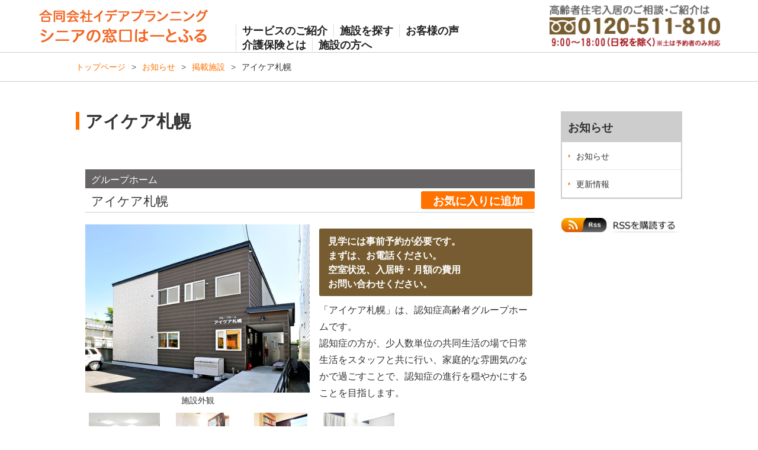

--- FILE ---
content_type: text/html; charset=UTF-8
request_url: https://www.hfnt.jp/archives/2281/
body_size: 41691
content:
<!DOCTYPE html>
<html lang="ja">
<head>
<meta charset="UTF-8" />
<meta name="viewport" content="width=device-width, initial-scale=1">
<title>アイケア札幌 | 札幌の老人ホーム無料相談・紹介窓口なら「シニアの窓口はーとふる」</title>
<link rel="stylesheet" type="text/css" media="all" href="https://www.hfnt.jp/wp-content/themes/hfnt-tnsk/style.css" />
<link rel="shortcut icon" href="https://www.hfnt.jp/wp-content/themes/hfnt-tnsk/images/favicon.ico" />
<link rel="apple-touch-icon-precomposed" href="https://www.hfnt.jp/wp-content/themes/hfnt-tnsk/images/apple-touch-icon.png" />
<link rel="stylesheet" href="https://fonts.googleapis.com/css?family=Noto+Serif" />
<link rel="stylesheet" href="https://fonts.googleapis.com/earlyaccess/roundedmplus1c.css" />
<link rel="stylesheet" href="https://www.hfnt.jp/wp-content/themes/hfnt-tnsk/css/jquery.bxslider.css" />
<script type="text/javascript" src="https://www.hfnt.jp/wp-content/themes/hfnt-tnsk/js/jquery.min.js"></script>
<script type="text/javascript" src="https://www.hfnt.jp/wp-content/themes/hfnt-tnsk/js/jquery.cookie.js"></script>
<script type="text/javascript" src="https://www.hfnt.jp/wp-content/themes/hfnt-tnsk/js/jquery.bxslider.min.js"></script>
<script type="text/javascript" src="https://www.hfnt.jp/wp-content/themes/hfnt-tnsk/js/hfnt-tnsk.js"></script>
<script type="text/javascript" src="https://www.hfnt.jp/wp-content/themes/hfnt-tnsk/js/tanosikurasu.js"></script>
<script type="text/javascript">
$(document).ready(function(){
  if ($(window).width() > 801) {
    var obj = $('.bxslider').bxSlider({
    auto: true,//自動切り替えの有無
    pause:6000,//停止時間※デフォルト：4000
    speed:1000,//動くスピード※デフォルト：500
    minSlides: 4,
    maxSlides: 4,
    slideWidth: 640,
    slideMargin: 5,
    pager: true,
    prevText: '＜',
    nextText: '＞',
    onSlideAfter: function () { obj.startAuto(); }
    });
  } else {
    if ($(window).width() > 481) {
      var obj = $('.bxslider').bxSlider({
      auto: true,//自動切り替えの有無
      pause:6000,//停止時間※デフォルト：4000
      speed:1000,//動くスピード※デフォルト：500
      minSlides: 3,
      maxSlides: 3,
      slideWidth: 640,
      slideMargin: 5,
      pager: true,
      prevText: '＜',
      nextText: '＞',
      onSlideAfter: function () { obj.startAuto(); }
      });
    } else {
      var obj = $('.bxslider').bxSlider({
      auto: true,//自動切り替えの有無
      pause:6000,//停止時間※デフォルト：4000
      speed:1000,//動くスピード※デフォルト：500
      minSlides: 2,
      maxSlides: 2,
      slideWidth: 640,
      slideMargin: 5,
      pager: false,
      prevText: '＜',
      nextText: '＞',
      onSlideAfter: function () { obj.startAuto(); }
      });
    }
  }
});
</script>
<meta name="keywords" content="高齢者住宅,札幌,サービス付き高齢者向け住宅,サ高住,有料老人ホーム,老人ホーム,介護施設" />
<meta name="description" content="グループホーム お気に入りに追加 アイケア札幌 お気に入りに追加 施設外観 見学には事前予約が必要です。まずは、お電話ください。空室状況、入居時・月額の費用お問い合わせください。 「アイケア札幌」は、認知症高齢者グループホームです。 認知症" />

<!-- WP SiteManager OGP Tags -->
<meta property="og:title" content="アイケア札幌" />
<meta property="og:type" content="article" />
<meta property="og:url" content="https://www.hfnt.jp/archives/2281/" />
<meta property="og:description" content="グループホーム お気に入りに追加 アイケア札幌 お気に入りに追加 施設外観 見学には事前予約が必要です。まずは、お電話ください。空室状況、入居時・月額の費用お問い合わせください。 「アイケア札幌」は、認知症高齢者グループホームです。 認知症" />
<meta property="og:site_name" content="札幌の老人ホーム無料相談・紹介窓口なら「シニアの窓口はーとふる」" />

<!-- WP SiteManager Twitter Cards Tags -->
<meta name="twitter:title" content="アイケア札幌" />
<meta name="twitter:url" content="https://www.hfnt.jp/archives/2281/" />
<meta name="twitter:description" content="グループホーム お気に入りに追加 アイケア札幌 お気に入りに追加 施設外観 見学には事前予約が必要です。まずは、お電話ください。空室状況、入居時・月額の費用お問い合わせください。 「アイケア札幌」は、認知症高齢者グループホームです。 認知症" />
<meta name="twitter:card" content="summary" />
<link rel="alternate" type="application/rss+xml" title="札幌の老人ホーム無料相談・紹介窓口なら「シニアの窓口はーとふる」 &raquo; アイケア札幌 のコメントのフィード" href="https://www.hfnt.jp/archives/2281/feed/" />
<link rel='stylesheet' id='contact-form-7-css'  href='https://www.hfnt.jp/wp-content/plugins/contact-form-7/includes/css/styles.css?ver=3.7.2' type='text/css' media='all' />
<link rel='stylesheet' id='megamenu-css'  href='https://www.hfnt.jp/wp-content/uploads/maxmegamenu/style.css?ver=b95d20' type='text/css' media='all' />
<link rel='stylesheet' id='dashicons-css'  href='https://www.hfnt.jp/wp-includes/css/dashicons.min.css?ver=3.8.5' type='text/css' media='all' />
<link rel='stylesheet' id='jquery.lightbox.min.css-css'  href='https://www.hfnt.jp/wp-content/plugins/wp-jquery-lightbox/styles/lightbox.min.css?ver=1.4.6' type='text/css' media='all' />
<script type='text/javascript' src='https://www.hfnt.jp/wp-includes/js/jquery/jquery.js?ver=1.10.2'></script>
<script type='text/javascript' src='https://www.hfnt.jp/wp-includes/js/jquery/jquery-migrate.min.js?ver=1.2.1'></script>
<script type='text/javascript' src='https://www.hfnt.jp/wp-content/plugins/google-analyticator/external-tracking.min.js?ver=6.5.4'></script>
<link rel="EditURI" type="application/rsd+xml" title="RSD" href="https://www.hfnt.jp/xmlrpc.php?rsd" />
<link rel="wlwmanifest" type="application/wlwmanifest+xml" href="https://www.hfnt.jp/wp-includes/wlwmanifest.xml" /> 
<link rel='prev' title='くらしさハウス八軒' href='https://www.hfnt.jp/archives/2278/' />
<link rel='next' title='くらしさ厚別' href='https://www.hfnt.jp/archives/2287/' />
<meta name="generator" content="WordPress 3.8.5" />
<link rel='shortlink' href='https://www.hfnt.jp/?p=2281' />
<link rel="canonical" href="https://www.hfnt.jp/archives/2281/" />
<!-- Google Analytics Tracking by Google Analyticator 6.5.4: http://www.videousermanuals.com/google-analyticator/ -->
<script type="text/javascript">
    var analyticsFileTypes = [''];
    var analyticsSnippet = 'disabled';
    var analyticsEventTracking = 'enabled';
</script>
<script type="text/javascript">
	(function(i,s,o,g,r,a,m){i['GoogleAnalyticsObject']=r;i[r]=i[r]||function(){
	(i[r].q=i[r].q||[]).push(arguments)},i[r].l=1*new Date();a=s.createElement(o),
	m=s.getElementsByTagName(o)[0];a.async=1;a.src=g;m.parentNode.insertBefore(a,m)
	})(window,document,'script','//www.google-analytics.com/analytics.js','ga');
	ga('create', 'UA-75647927-1', 'auto');
 
	ga('send', 'pageview');
</script>
<style type="text/css">/** Mega Menu CSS: fs **/</style>
</head>

<body class="single single-post postid-2281 single-format-standard mega-menu-place-pc-global">
<div class="pc">
  <div id="id-description" class="id_description">
    <div class="site_id">
      <a href="https://www.hfnt.jp/"><img id="id-image" src="https://www.hfnt.jp/wp-content/themes/hfnt-tnsk/images/site_id.png" alt="札幌圏の有料老人ホーム・サービス付き高齢者向け住宅（サ高住）・グループホームなど高齢者住宅の情報を掲載しております。札幌の老人ホーム無料相談・紹介窓口なら「シニアの窓口はーとふる」" class="image_reset100" /></a>
    </div>
    <div id="global-menu" class="global_menu">
<div id="mega-menu-wrap-place_pc_global" class="mega-menu-wrap"><div class="mega-menu-toggle" tabindex="0"><div class="mega-toggle-blocks-left"></div><div class="mega-toggle-blocks-center"></div><div class="mega-toggle-blocks-right"><div class='mega-toggle-block mega-menu-toggle-block mega-toggle-block-1' id='mega-toggle-block-1'><span class='mega-toggle-label'><span class='mega-toggle-label-closed'>メニュー</span><span class='mega-toggle-label-open'>閉じる</span></span></div></div></div><ul id="mega-menu-place_pc_global" class="mega-menu max-mega-menu mega-menu-horizontal mega-no-js" data-event="hover_intent" data-effect="fade_up" data-effect-speed="200" data-effect-mobile="disabled" data-effect-speed-mobile="200" data-second-click="close" data-document-click="collapse" data-vertical-behaviour="standard" data-breakpoint="480" data-unbind="true"><li class='mega-menu-item mega-menu-item-type-post_type mega-menu-item-object-page mega-align-bottom-left mega-menu-flyout mega-menu-item-5499' id='mega-menu-item-5499'><a class="mega-menu-link" href="https://www.hfnt.jp/service/" tabindex="0">サービスのご紹介</a></li><li class='mega-menu-item mega-menu-item-type-post_type mega-menu-item-object-page mega-align-bottom-left mega-menu-flyout mega-menu-item-5500' id='mega-menu-item-5500'><a class="mega-menu-link" href="https://www.hfnt.jp/retrieval/" tabindex="0">施設を探す</a></li><li class='mega-menu-item mega-menu-item-type-post_type mega-menu-item-object-page mega-align-bottom-left mega-menu-flyout mega-menu-item-5501' id='mega-menu-item-5501'><a class="mega-menu-link" href="https://www.hfnt.jp/voice/" tabindex="0">お客様の声</a></li><li class='mega-menu-item mega-menu-item-type-post_type mega-menu-item-object-page mega-align-bottom-left mega-menu-flyout mega-menu-item-5502' id='mega-menu-item-5502'><a class="mega-menu-link" href="https://www.hfnt.jp/insurance/" tabindex="0">介護保険とは</a></li><li class='mega-menu-item mega-menu-item-type-post_type mega-menu-item-object-page mega-align-bottom-left mega-menu-flyout mega-menu-item-5598' id='mega-menu-item-5598'><a class="mega-menu-link" href="https://www.hfnt.jp/jigyosya/" tabindex="0">施設の方へ</a></li></ul></div>    </div>
    <div class="inquiry_freedial">
      <a href="tel:0120-511-810"><img id="freedial-image" src="https://www.hfnt.jp/wp-content/themes/hfnt-tnsk/images/freedial1.png" alt="フリーダイヤル0120-511-810"  class="image_reset100" /></a>
    </div>
  </div>
</div>
<div class="sp">
  <div id="global-menu" class="global_menu">
<div id="mega-menu-wrap-place_pc_global" class="mega-menu-wrap"><div class="mega-menu-toggle" tabindex="0"><div class="mega-toggle-blocks-left"></div><div class="mega-toggle-blocks-center"></div><div class="mega-toggle-blocks-right"><div class='mega-toggle-block mega-menu-toggle-block mega-toggle-block-1' id='mega-toggle-block-1'><span class='mega-toggle-label'><span class='mega-toggle-label-closed'>メニュー</span><span class='mega-toggle-label-open'>閉じる</span></span></div></div></div><ul id="mega-menu-place_pc_global" class="mega-menu max-mega-menu mega-menu-horizontal mega-no-js" data-event="hover_intent" data-effect="fade_up" data-effect-speed="200" data-effect-mobile="disabled" data-effect-speed-mobile="200" data-second-click="close" data-document-click="collapse" data-vertical-behaviour="standard" data-breakpoint="480" data-unbind="true"><li class='mega-menu-item mega-menu-item-type-post_type mega-menu-item-object-page mega-align-bottom-left mega-menu-flyout mega-menu-item-5499' id='mega-menu-item-5499'><a class="mega-menu-link" href="https://www.hfnt.jp/service/" tabindex="0">サービスのご紹介</a></li><li class='mega-menu-item mega-menu-item-type-post_type mega-menu-item-object-page mega-align-bottom-left mega-menu-flyout mega-menu-item-5500' id='mega-menu-item-5500'><a class="mega-menu-link" href="https://www.hfnt.jp/retrieval/" tabindex="0">施設を探す</a></li><li class='mega-menu-item mega-menu-item-type-post_type mega-menu-item-object-page mega-align-bottom-left mega-menu-flyout mega-menu-item-5501' id='mega-menu-item-5501'><a class="mega-menu-link" href="https://www.hfnt.jp/voice/" tabindex="0">お客様の声</a></li><li class='mega-menu-item mega-menu-item-type-post_type mega-menu-item-object-page mega-align-bottom-left mega-menu-flyout mega-menu-item-5502' id='mega-menu-item-5502'><a class="mega-menu-link" href="https://www.hfnt.jp/insurance/" tabindex="0">介護保険とは</a></li><li class='mega-menu-item mega-menu-item-type-post_type mega-menu-item-object-page mega-align-bottom-left mega-menu-flyout mega-menu-item-5598' id='mega-menu-item-5598'><a class="mega-menu-link" href="https://www.hfnt.jp/jigyosya/" tabindex="0">施設の方へ</a></li></ul></div>  </div>
  <div class="site_id">
    <a href="https://www.hfnt.jp/"><img id="id-image" src="https://www.hfnt.jp/wp-content/themes/hfnt-tnsk/images/site_id.png" alt="札幌圏の有料老人ホーム・サービス付き高齢者向け住宅（サ高住）・グループホームなど高齢者住宅の情報を掲載しております。札幌の老人ホーム無料相談・紹介窓口なら「シニアの窓口はーとふる」" class="image_reset100" /></a>
  </div>
  <div class="inquiry_freedial">
    <a href="tel:0120-511-810"><img id="freedial-image" src="https://www.hfnt.jp/wp-content/themes/hfnt-tnsk/images/freedial1.png" alt="フリーダイヤル0120-511-810"  class="image_reset100" /></a>
  </div>
</div>
<div class="bread_crumb_base">
<div id="bread_crumb" class="bread_crumb">
	<ul>
		<li class="level-1 top"><a href="https://www.hfnt.jp/">トップページ</a></li>
		<li class="level-2 sub"><a href="https://www.hfnt.jp/news/">お知らせ</a></li>
		<li class="level-3 sub"><a href="https://www.hfnt.jp/archives/category/publication/">掲載施設</a></li>
		<li class="level-4 sub tail current">アイケア札幌</li>
	</ul>
</div>
</div>
<div id="wrap2">

  <div id="container" style="margin: 50px auto 0 auto;">
    <div id="main" role="main">
      <div id="content">
        <h1 class="page_ttl">アイケア札幌</h1>
        <div style="margin: 0 3% 10% 2%; overflow: hidden; line-height: 180%;"><div class="detail_syubetu">グループホーム</div>  <div class="pc">  <div class="favoriteadd_button">    <a href="javascript:void(0);" onclick="javascript:favorite_add('0100080701');">お気に入りに追加</a>  </div>  </div><h2 class="sisetu_name">アイケア札幌</h2>  <div class="sp">  <div class="favoriteadd_button">    <a href="javascript:void(0);" onclick="javascript:favorite_add('0100080701');">お気に入りに追加</a>  </div>  <div style="clear: both;"></div>  </div><div style="float: left; width: 50%; margin: 0 2% 1% 0;">  <a href="https://www.hfnt.jp/images/C010008070100.jpg" class="zoom" title="施設外観" rel="lightbox[2281]"><img style="width: 100%;" src="https://www.hfnt.jp/images/C010008070100.jpg" alt="アイケア札幌"></a><div class="image_caption"><label>施設外観</label></div></div><div class="detail_text">  <div class="detail_empty">見学には事前予約が必要です。<br/>まずは、お電話ください。<br/>空室状況、入居時・月額の費用<br/>お問い合わせください。  </div>  <label>「アイケア札幌」は、認知症高齢者グループホームです。<br />
認知症の方が、少人数単位の共同生活の場で日常生活をスタッフと共に行い、家庭的な雰囲気のなかで過ごすことで、認知症の進行を穏やかにすることを目指します。</label></div>  <div style="clear: both;"></div>  <div class="detail_imageend"></div>  <div class="detail_subimage">    <a href="https://www.hfnt.jp/images/C010008070101.jpg" class="zoom" title="居間・食堂" rel="lightbox[2281]"><img src="https://www.hfnt.jp/images/C010008070101.jpg" width="120" height="90" alt=""></a>    <div class="subimage_caption"><label>居間・食堂</label></div>  </div>  <div class="detail_subimage">    <a href="https://www.hfnt.jp/images/C010008070102.jpg" class="zoom" title="共用浴室" rel="lightbox[2281]"><img src="https://www.hfnt.jp/images/C010008070102.jpg" width="120" height="90" alt=""></a>    <div class="subimage_caption"><label>共用浴室</label></div>  </div>  <div class="detail_subimage">    <a href="https://www.hfnt.jp/images/C010008070103.jpg" class="zoom" title="共用車椅子対応トイレ" rel="lightbox[2281]"><img src="https://www.hfnt.jp/images/C010008070103.jpg" width="120" height="90" alt=""></a>    <div class="subimage_caption"><label>共用車椅子対応トイレ</label></div>  </div>  <div class="detail_subimage">    <a href="https://www.hfnt.jp/images/C010008070104.jpg" class="zoom" title="洗面室" rel="lightbox[2281]"><img src="https://www.hfnt.jp/images/C010008070104.jpg" width="120" height="90" alt=""></a>    <div class="subimage_caption"><label>洗面室</label></div>  </div>  <div class="detail_subimageend"></div><table class="detail">  <tr>    <th>所 在 地</th>    <td>札幌市中央区</td>  </tr>  <tr>    <th>入居条件</th>    <td>要支援２･要介護１･要介護２･要介護３･要介護４･要介護５<br />認知症入居可<br />・認知症診断のある方で、要支援2以上の方<br />
・おおむね身のまわりのことができ、共同生活に支障のない方<br />
・極端な暴力行為や自傷行為がない方<br />
※以下のことを理由に、お断りすることはありません<br />
　パーキンソン病・アルツハイマー病・胃ろう・バルーン（留置カテーテル）・在宅酸素・糖尿病・寝たきりなど</td>  </tr></table><h3>施設紹介</h3><div class="detail_copy">札幌の中心部でかなえられる安らぎの生活こまやかな配慮とケアのグループホーム</div><div class="detail_review"><label>「アイケア札幌」は、認知症高齢者グループホームです。<br />
認知症の方が、少人数単位の共同生活の場で日常生活をスタッフと共に行い、家庭的な雰囲気のなかで過ごすことで、認知症の進行を穏やかにすることを目指します。</label></div><h3>居室紹介</h3>  <div class="detail_plan"><label>[個室]　　約6畳</label></div>  <div class="detail_planimageend"></div><table class="detail">  <tr>    <th>居室タイプ</th>    <td>個室</td>  </tr>  <tr>    <th>居室名</th>    <td></td>  </tr>  <tr>    <th>広さ</th>    <td>約6畳</td>  </tr>  <tr>    <th>備考</th>    <td>※生活保護受給者の方にも対応いたします。</td>  </tr></table><h3>介護・医療体制</h3><table class="detail">  <tr>    <th>介護サービス</th>    <td></td>  </tr>  <tr>    <th>医療サービス</th>    <td></td>  </tr></table><h3>医療面の受け入れ体制(受け入れ可：○ 不可：× 要相談：△)</h3><table class="detail">  <tr>    <th>インシュリン投与</th>    <td style="text-align: center;">△</td>    <th>ストーマ</th>    <td style="text-align: center;">△</td>    <th>たん吸引</th>    <td style="text-align: center;">△</td>  <tr>  </tr>    <th>ペースメーカー</th>    <td style="text-align: center;">○</td>    <th>胃ろう</th>    <td style="text-align: center;">△</td>    <th>気管切開</th>    <td style="text-align: center;">△</td>  <tr>  </tr>    <th>筋萎縮性側索<br />硬化症(ALS)</th>    <td style="text-align: center;">△</td>    <th>在宅酸素</th>    <td style="text-align: center;">○</td>    <th>中心静脈栄養<br />(IVH)</th>    <td style="text-align: center;">△</td>  <tr>  </tr>    <th>透析</th>    <td style="text-align: center;">○</td>    <th>尿バルーン</th>    <td style="text-align: center;">△</td>    <th>鼻腔経管</th>    <td style="text-align: center;">△</td>  </tr>  </tr>    <th>褥瘡(とこずれ)</th>    <td style="text-align: center;">△</td>    <th>看取り</th>    <td style="text-align: center;">△</td>    <th></th>    <td style="text-align: center;"></td>  </tr></table><h3>感染症面の受け入れ体制(受け入れ可：○ 不可：× 要相談：△)</h3><table class="detail" style="margin-bottom: 10px">  <tr>    <th>HIV</th>    <td style="text-align: center;">△</td>    <th>MRSA<br />(ブドウ球菌感染症)</th>    <td style="text-align: center;">△</td>    <th>肝炎</th>    <td style="text-align: center;">○</td>  <tr>  </tr>    <th>結核</th>    <td style="text-align: center;">△</td>    <th>梅毒</th>    <td style="text-align: center;">△</td>    <th>疥癬(かいせん)</th>    <td style="text-align: center;">△</td>  <tr></table><table class="detail">  <tr>    <th>協力医療機関</th>    <td>      <table class="hospital" style="margin-bottom: 4px">        <tr>          <th>医療機関名</th>          <td>手稲山クリニック</td>        </tr>        <tr>          <th>住所</th>          <td></td>        </tr>        <tr>          <th>診療科目</th>          <td></td>        </tr>        <tr>          <th>協力内容</th>          <td></td>        </tr>        <tr>          <th>診療費用</th>          <td></td>        </tr>      </table>      <table class="hospital" style="margin-bottom: 4px">        <tr>          <th>医療機関名</th>          <td>医療法人社団審美会　ライオンズ歯科</td>        </tr>        <tr>          <th>住所</th>          <td></td>        </tr>        <tr>          <th>診療科目</th>          <td></td>        </tr>        <tr>          <th>協力内容</th>          <td></td>        </tr>        <tr>          <th>診療費用</th>          <td></td>        </tr>      </table>    </td>  </tr></table><h3>職員体制</h3><table class="detail">  <tr>    <th>介護に関わる職員体制</th>    <td></td>  </tr>  <tr>    <th>介護職員数</th>    <td></td>  </tr>  <tr>    <th>看護職員数</th>    <td></td>  </tr>  <tr>    <th>夜間の最小職員数</th>    <td></td>  </tr></table><h3>入居者構成</h3><table class="detail">  <tr>    <th>平均年齢</th>    <td></td>  </tr>  <tr>    <th>男女比</th>    <td></td>  </tr>  <tr>    <th>介護度分布</th>    <td></td>  </tr></table><h3>施設概要</h3><table class="detail">  <tr>    <th>名称</th>    <td>アイケア札幌</td>  </tr>  <tr>    <th>開設年月日</th>    <td></td>  </tr>  <tr>    <th>定員</th>    <td>18人</td>  </tr>  <tr>    <th>居室総数</th>    <td>18室</td>  </tr>  <tr>    <th>居室面積</th>    <td>約6畳</td>  </tr>  <tr>    <th>居住契約の権利形態</th>    <td>賃貸借</td>  </tr>  <tr>    <th>建物構造</th>    <td>木造</td>  </tr>  <tr>    <th>建物階数</th>    <td>地上2階建</td>  </tr>  <tr>    <th>敷地面積</th>    <td></td>  </tr>  <tr>    <th>延床面積</th>    <td></td>  </tr>  <tr>    <th>土地の権利形態</th>    <td></td>  </tr>  <tr>    <th>建物の権利形態</th>    <td></td>  </tr>  <tr>    <th>介護保険認定番号</th>    <td>0170100754</td>  </tr>  <tr>    <th>居室設備</th>    <td></td>  </tr>  <tr>    <th>共用設備</th>    <td>食堂・居間・洗面所・風呂・トイレ・エレベーター</td>  </tr>  <tr>    <th>併設する施設</th>    <td></td>  </tr></table><h3>周辺情報</h3><table class="detail">  <tr>    <th>買い物</th>    <td></td>  </tr>  <tr>    <th>公共機関</th>    <td></td>  </tr>  <tr>    <th>公園</th>    <td></td>  </tr>  <tr>    <th>レジャー</th>    <td></td>  </tr></table><div style="text-align: right; margin: 10px 0 0 0"></div><div style="overflow: hidden;">  <div class="favoriteadd_button2">    <a href="javascript:void(0);" onclick="javascript:favorite_add('0100080701');">お気に入りに追加</a>  </div></div>      <div class="text_group2">
        <div class="text_size"><p class="bg_title">施設入居お急ぎの方</p>
          <p style="margin: 0 1% 0 1%; padding: 2% 3% 2% 3%; font-size: 1.2em; font-weight: bold;">施設入居は<font style="color: #ff0000;">1ヶ月</font>あれば間に合います。<br />
入居を<font style="color: #ff0000;">お急ぎの方</font>は、<font style="color: #ff0000;">0120-511-810</font>までお電話ください。<br />
500施設以上訪問している専門相談員が今すぐ入れる<font style="color: #ff0000;">評判の良い</font>施設をご紹介いたします。</p>
        </div>
        <div class="text_size">
          <p class="bg_title">こんなことで悩んでいたら私達にご相談ください</p>
          <ul style="margin: 0 1% 0 1%; padding: 0 2% 0 4%;">
            <li>高齢者施設はいろいろな種類があるがどう違うの？</li>
            <li>今の施設に不満があり住み替えしたい</li>
            <li>入居一時金や月額費用はどのくらいかかるの？</li>
            <li>年金額の範囲内で入れる施設はあるの？</li>
            <li>夫婦2人で入居できる部屋を探したいけど・・・。</li>
            <li>退院なので施設を探さなければならないがどこに何を相談したらいいの？</li>
            <li>自宅に住み続けるのと施設に入るの、どっちがいいの？</li>
            <li>介護のことは初めてなので何もわからないから教えてほしい</li>
            <li>介護の必要のない元気な人が入れる施設ってあるの？</li>
            <li>自分に合った施設がどれかわからない</li>
          </ul>
        </div>
        <div class="text_size2">
          <p class="bg_important">高齢者住宅の専門家が承ります。<br />
実際に500軒以上足を運んで施設を見た担当者がお手伝いいたします。<br />
お気軽にご相談ください。</p>
        </div>
      </div>
      <div class="text_group2">
        <div class="text_size">
          <p class="bg_title">ご来店いただければ</p>
          <ul style="margin: 0 1% 0 1%; padding: 0 2% 0 4%;">
            <li>500施設以上のパンフレットと写真を取り揃えています。</li>
            <li>ネットではわからない評判の良い施設をご紹介します。</li>
            <li>ネットにのっていないその他の情報もお知らせできます。</li>
            <li>数多くある施設の中から、お客様の希望条件に近い施設を短い時間でピックアップできます。</li>
            <li>現在の空き状況が聞けます。</li>
            <li>担当者が施設に行って写した写真をその場でご覧いただけます。</li>
            <li>わざわざ1軒1軒施設に見学に行かなくても、こちらである程度しぼりこめます。</li>
            <li>施設の方に直接言いにくいことを、お客様にかわってお話することも可能です。</li>
            <li>相談に来られたその日のうちに、施設が決まる方も多数いらっしゃいます。</li>
            <li>施設から施設への転居の相談も承ります。</li>
            <li>金額交渉が可能な施設もあります。</li>
            <li>実際に500社以上施設を見た者がご案内いたします。</li>
            <li>親切ていねいに無料でご案内いたしますので、お気軽にお越しください。</li>
          </ul>
          <p class="bg_important">いつでもお気軽にお越しください（予約優先）</p>
        </div>
        <div class="text_size"><p class="bg_title"><実際にご来店いただいたお客様の声></p>
          <p class="bg_voice_top">自分で色々な施設を探して見てまわりましたが、紹介してくれた施設が一番良かったです。</p>
          <p class="bg_voice_bottom">（57歳 娘様）</p>
          <p class="bg_voice_top">入る施設がないとあきらめていましたが見つけてくださり本当に感謝しています！</p>
          <p class="bg_voice_bottom">（74歳 女性 ご本人様）</p>
          <p class="bg_voice_top">あの時紹介してくれた施設に入っていたら、母はこんなひどい目にあわなかったのにと悔やまれます。</p>
          <p class="bg_voice_bottom">（62歳 息子様）</p>
          <p class="bg_voice_top">ネットにのっていない情報を知ることができて良かったです。</p>
          <p class="bg_voice_bottom">（53歳 娘様）</p>
          <p class="bg_voice_top">こういう相談する所があるとは知らなかったので、自分で色々探しまわって苦労しました。もっと早く知っていたなら、こんなに苦労しなくてすんだのに・・・。</p>
          <p class="bg_voice_bottom">（51歳 娘様）</p>
          <p class="bg_voice_top">施設探しのコツが何もわからず思案にくれていましたが、何かと教えていただき、どれ程助けられた事かと感謝しております。</p>
          <p class="bg_voice_bottom">（58歳 息子様）</p>
          <p class="bg_voice_top">こういう施設側のキャンペーンもあったのですね、知ってラッキーでした。</p>
          <p class="bg_voice_bottom">（49歳 娘様）</p>
          <p class="bg_voice_top">今日から安心して眠れます。</p>
          <p class="bg_voice_bottom">（78歳 女性 ご本人様）（75歳 男性 ご本人様）</p>
          <p class="bg_voice_top">今度は親のことではなく、自分自身の件でお世話になるかもしれませんが、その時もよろしくお願いします。</p>
          <p class="bg_voice_bottom">（63歳 息子様）</p>
          <p class="bg_voice_top">いざ何かあっても、こういう相談する所があると知っただけでも安心できます。</p>
          <p class="bg_voice_bottom">（72歳 女性 ご本人様）</p>
          <p class="bg_voice_top">いい施設を紹介していただき、ありがとうございました。とても勉強になりました。相談しに来てよかったです。</p>
          <p class="bg_voice_bottomend">（65歳 男性 ご本人様）</p>
        </div>
      </div>
      <div class="text_group2">
        <div class="text_size"><p class="bg_title">不動産売却をご検討中のお客様</p>
          <ul style="margin: 0 1% 0 1%; padding: 2% 3% 2% 3%; font-size: 1.2em; font-weight: bold; line-height: 1.5em;">
            <li>無料で見積いたします</li>
            <li>売れる迄のスピードが速い！</li>
            <li>親切・丁寧・迅速に対応いたします</li>
            <li>売却実績多数あります</li>
            <li>必要に応じて、現状引渡がいいのか、リフォームした方がいいのか、解体更地がよいのか等のご提案も致します</li>
            <li>お客様から安心・信頼できるとご好評をいただいております</li>
          </ul>
        </div>
        <div class="text_size"><p class="bg_title"><持ち家、マンションを売却されたお客様の声></p>
          <p class="bg_voice">なかなか売れなかった不動産（一軒家、分譲マンション）が、スムーズに売れて助かりました。</p>
          <p class="bg_voice">不動産会社は数が多く、どこを信用していいかわからず困っていたので、助かりました。</p>
        </div>
        <div class="text_size2">
          <p class="bg_important">お客様から感謝のお言葉や手紙を沢山いただいております。<br />
お客様に喜んでいただけることは、私達の喜びでもあります。<br />
少しでもお客様のお役に立てるよう従業員一同、全力でサポートさせていただきます。<br />
皆様のご来店を心よりお待ちしております。（ご予約の方優先）<br />
時間外もご相談に応じます。（要予約）</p>
        </div>
      </div>
</div><script type="text/javascript">  looked_add('0100080701');</script>      </div><!-- end #content -->
    </div><!-- end #main -->
    <div id="sidebar">
      <div class="side_nav">
        <h2>お知らせ</h2>
        <ul class="sub_navi">
<li class="page_item page-item-298"><a href="https://www.hfnt.jp/news/">お知らせ</a></li>
	<li class="cat-item cat-item-1"><a href="https://www.hfnt.jp/archives/category/update/" title="更新情報 に含まれる投稿をすべて表示">更新情報</a>
</li>
        </ul>
      </div>
      <div class="pc">
        <div class="rss_link">
          <a href="https://www.hfnt.jp/feed/"><img src="https://www.hfnt.jp/wp-content/themes/hfnt-tnsk/images/ico_rss.png" alt="こちらのRSSを購読する。" /></a>
        </div>
      </div>
      <div class="textwidget">
      </div>

    </div><!-- end #sidebar -->
  </div><!-- end #container -->
</div><!-- #wrap end -->
<div id="footer-container">
  <div id="footer">
    <div class="footer_corporation">
      <div class="corporationBlock">
        <div class="logoBlock"><a href="https://www.hfnt.jp/"><img src="https://www.hfnt.jp/wp-content/themes/hfnt-tnsk/images/bnr_tnsk.png" alt="札幌圏の有料老人ホーム・サービス付き高齢者向け住宅（サ高住）・グループホームなど高齢者住宅の情報を掲載しております。札幌の老人ホーム無料相談・紹介窓口なら「シニアの窓口はーとふる」" class="" width="300" /></a></div>
        <div class="freedialBlock"><a href="tel:0120-511-810"><img src="https://www.hfnt.jp/wp-content/themes/hfnt-tnsk/images/freedial2.png" alt="フリーダイヤル0120-511-810" class="" width="300" /></a></div>
        <div class="addressBlock">〒060-0031 札幌市中央区北1条東5丁目9番地</div>
        <div class="addressBlock">TEL:011-231-6511　FAX:011-231-6541</div>
      </div>
      <div class="pc">
        <div class="corporationBlock">
          <div class="locationBlock_top"><a href="https://www.hfnt.jp/service/#jyutaku">高齢者住宅入居のご相談・ご紹介</a> ｜ <a href="https://www.hfnt.jp/service/#hikkosi">引越業者のご紹介・無料お見積</a> ｜ <a href="https://www.hfnt.jp/service/#huyohin">不用品処分業者のご紹介・無料お見積</a></div>
          <div class="locationBlock"><a href="https://www.hfnt.jp/service/#hudosan">不動産の売却に関するご相談</a> ｜ <a href="https://www.hfnt.jp/service/#ryoko">介護付旅行のご紹介</a> ｜ <a href="https://www.hfnt.jp/service/#zaisan">財産管理・遺言書作成のご紹介</a></div>
          <div class="locationBlock"><a href="https://www.hfnt.jp/service/#zaisan">相続手続・法律相談のご紹介</a> ｜ <a href="https://www.hfnt.jp/service/#mimoto">身元引受人・連帯保証人・任意後見契約のご紹介</a></div>
          <div class="locationBlock"><a href="https://www.hfnt.jp/service/#fukusi">福祉用具の購入やレンタルに関するご相談</a> ｜ <a href="https://www.hfnt.jp/service/#keamane">ケアマネージャーのご紹介</a> ｜ <a href="https://www.hfnt.jp/service/#tamasi">魂抜き・お焚き上げのご紹介</a></div>
          <div class="locationBlock_top2"><a href="https://www.hfnt.jp/introduction/">シニアの窓口はーとふるとは</a> ｜ <a href="https://www.hfnt.jp/guidance/">ご利用案内</a> ｜ <a href="https://www.hfnt.jp/sitemappage/">サイトマップ</a></div>
          <div class="locationBlock2"><a href="https://www.hfnt.jp/about/">会社概要</a> ｜ <a href="https://www.hfnt.jp/about/agreement/">利用規約</a> ｜ <a href="https://www.hfnt.jp/about/policy/">プライバシーポリシー</a> ｜ <a href="https://www.hfnt.jp/about/tnskinquiry/">お問い合わせ</a></div>
          <div class="locationBlock_top3"><a href="https://www.hfnt.jp/archives/category/publication/">掲載施設</a> ｜ <a href="https://www.hfnt.jp/publication/">施設情報掲載のご案内</a> ｜ <a href="https://www.hfnt.jp/publication/tnskinquiry/">掲載のお問い合わせ</a><!--  ｜ <a href="https://www.hfnt.jp/homepage/">ホームページの制作依頼</a> --></div>
        </div>
      </div>
      <div class="sp">
        <div class="corporationBlock">
          <div class="locationBlock_top"><a href="https://www.hfnt.jp/service/#jyutaku">高齢者住宅入居のご相談・ご紹介</a></div>
          <div class="locationBlock"><a href="https://www.hfnt.jp/service/#hikkosi">引越業者のご紹介・無料お見積</a></div>
          <div class="locationBlock"><a href="https://www.hfnt.jp/service/#huyohin">不用品処分業者のご紹介・無料お見積</a></div>
          <div class="locationBlock"><a href="https://www.hfnt.jp/service/#hudosan">不動産の売却に関するご相談</a></div>
          <div class="locationBlock"><a href="https://www.hfnt.jp/service/#ryoko">介護付旅行のご紹介</a></div>
          <div class="locationBlock"><a href="https://www.hfnt.jp/service/#zaisan">財産管理・遺言書作成のご紹介</a></div>
          <div class="locationBlock"><a href="https://www.hfnt.jp/service/#zaisan">相続手続・法律相談のご紹介</a></div>
          <div class="locationBlock"><a href="https://www.hfnt.jp/service/#mimoto">身元引受人・連帯保証人・任意後見契約のご紹介</a></div>
          <div class="locationBlock"><a href="https://www.hfnt.jp/service/#fukusi">福祉用具の購入やレンタルに関するご相談</a></div>
          <div class="locationBlock"><a href="https://www.hfnt.jp/service/#keamane">ケアマネージャーのご紹介</a></div>
          <div class="locationBlock"><a href="https://www.hfnt.jp/service/#tamasi">魂抜き・お焚き上げのご紹介</a></div>
          <div class="locationBlock_top2"><a href="https://www.hfnt.jp/introduction/">シニアの窓口はーとふるとは</a></div>
          <div class="locationBlock2"><a href="https://www.hfnt.jp/guidance/">ご利用案内</a></div>
          <div class="locationBlock2"><a href="https://www.hfnt.jp/sitemappage/">サイトマップ</a></div>
          <div class="locationBlock_top2"><a href="https://www.hfnt.jp/about/">会社概要</a></div>
          <div class="locationBlock2"><a href="https://www.hfnt.jp/about/agreement/">利用規約</a></div>
          <div class="locationBlock2"><a href="https://www.hfnt.jp/about/policy/">プライバシーポリシー</a></div>
          <div class="locationBlock_bottom2"><a href="https://www.hfnt.jp/about/tnskinquiry/">お問い合わせ</a></div>
          <div class="locationBlock_top"><a href="https://www.hfnt.jp/archives/category/publication/">掲載施設</a></div>
          <div class="locationBlock"><a href="https://www.hfnt.jp/publication/">施設情報掲載のご案内</a></div>
          <div class="locationBlock"><a href="https://www.hfnt.jp/publication/tnskinquiry/">掲載のお問い合わせ</a></div>
          <!-- <div class="locationBlock"><a href="https://www.hfnt.jp/homepage/">ホームページの制作依頼</a></div> -->
        </div>
      </div>
    </div>
    <p id="copyright">
      <small>Copyright &copy; 合同会社イデアプランニング All rights reserved.</small>
    </p>
  </div><!-- #footer end -->
</div><!-- #footer-container end -->
<div id="page-top" class="page_top">
  <a href="#wrap"><img src="https://www.hfnt.jp/wp-content/themes/hfnt-tnsk/images/pagetop_button.png" alt="ページの先頭へ" id="page-topimage" class="page_topimage" /></a>
</div>
<script type='text/javascript' src='https://www.hfnt.jp/wp-content/plugins/contact-form-7/includes/js/jquery.form.min.js?ver=3.50.0-2014.02.05'></script>
<script type='text/javascript'>
/* <![CDATA[ */
var _wpcf7 = {"loaderUrl":"https:\/\/www.hfnt.jp\/wp-content\/plugins\/contact-form-7\/images\/ajax-loader.gif","sending":"\u9001\u4fe1\u4e2d ...","cached":"1"};
/* ]]> */
</script>
<script type='text/javascript' src='https://www.hfnt.jp/wp-content/plugins/contact-form-7/includes/js/scripts.js?ver=3.7.2'></script>
<script type='text/javascript' src='https://www.hfnt.jp/wp-includes/js/hoverIntent.min.js?ver=r7'></script>
<script type='text/javascript'>
/* <![CDATA[ */
var megamenu = {"timeout":"300","interval":"100"};
/* ]]> */
</script>
<script type='text/javascript' src='https://www.hfnt.jp/wp-content/plugins/megamenu/js/maxmegamenu.js?ver=2.4.2'></script>
<script type='text/javascript' src='https://www.hfnt.jp/wp-content/plugins/wp-jquery-lightbox/jquery.touchwipe.min.js?ver=1.4.6'></script>
<script type='text/javascript'>
/* <![CDATA[ */
var JQLBSettings = {"showTitle":"1","showCaption":"1","showNumbers":"1","fitToScreen":"1","resizeSpeed":"400","showDownload":"0","navbarOnTop":"0","marginSize":"0","slideshowSpeed":"4000","prevLinkTitle":"\u524d\u306e\u753b\u50cf","nextLinkTitle":"\u6b21\u306e\u753b\u50cf","closeTitle":"\u30ae\u30e3\u30e9\u30ea\u30fc\u3092\u9589\u3058\u308b","image":"\u753b\u50cf ","of":"\u306e","download":"\u30c0\u30a6\u30f3\u30ed\u30fc\u30c9","pause":"(pause slideshow)","play":"(play slideshow)"};
/* ]]> */
</script>
<script type='text/javascript' src='https://www.hfnt.jp/wp-content/plugins/wp-jquery-lightbox/jquery.lightbox.min.js?ver=1.4.6'></script>
<script type='text/javascript' src='https://www.hfnt.jp/wp-content/themes/hfnt-tnsk/js/scroll.js?ver=3.8.5'></script>
</body>
</html>

<!-- page cached by WP SiteManager. 13:36:30(GMT). Expire : 19:36:30(GMT). -->
<!-- CacheID : 7714c1555895bb8cce2b2504c3da4cd3 -->

--- FILE ---
content_type: text/css
request_url: https://www.hfnt.jp/wp-content/themes/hfnt-tnsk/style.css
body_size: 152
content:
@charset "UTF-8";
/*
 * Theme Name: Tanosikurasu Theme 
 * Theme URI: 
 * Description: This is our original theme.
 * Author: Clover Co.,Ltd.
 * Author URI: http://www.4leafnet.jp/
 * Version:1.0
 * */
@import url(css/layout.css);


--- FILE ---
content_type: text/css
request_url: https://www.hfnt.jp/wp-content/themes/hfnt-tnsk/css/layout.css
body_size: 58638
content:
@charset "UTF-8";

html, body, div, span, object, iframe, h1, h2, h3, h4, h5, h6, p, blockquote, pre, abbr, address, cite, code, del, dfn, em, img, ins, kbd, q, samp, small, strong, sub, sup, var, b, i, dl, dt, dd, ol, ul, li, fieldset, form, label, legend, table, caption, tbody, tfoot, thead, tr, th, td, article, aside, canvas, details, figcaption, figure, footer, header, hgroup, menu, nav, section, summary, time, mark, audio, video {
  margin: 0;
  padding: 0;
  border: 0;
  outline: 0;
  font-size: 1em;
  vertical-align: baseline;
  background: transparent;
}

address, article, aside, figure, figcaption, footer, header, hgroup, hr, legend, menu, nav, section, summary {
  display: block;
}

ul, ol {
  list-style-type: none;
}

.text_group ul li::before {
	content: '・';
	margin-left: -16px;
}

.text_group2 ul li::before {
	content: '・';
	margin-left: -16px;
}

table {
  border-collapse: collapse;
  border-spacing: 0;
}

a img {
  border: none;
}

a:hover img{
  opacity:0.8;
  filter:alpha(opacity=80);
  -ms-filter: "alpha( opacity=80 )";
}

img {
  vertical-align: top;
}

mark {
  background: none;
}

input {
  opacity: 1;
}

body {
  font-size: 1em;
  font-family: "ヒラギノ角ゴ Pro W3", "Hiragino Kaku Gothic Pro", "メイリオ", Meiryo, Osaka, "ＭＳ Ｐゴシック", "MS PGothic", sans-serif;
  color: #333333;
  line-height: 1.5em;
}

body.home {
}

a {
  color: #666666;
  text-decoration: underline;
}

a:link, a:visited {
  color: #ff7200;
  text-decoration: none;
}

a:hover, a:active {
  color: #ff7200;
  text-decoration: underline;
  opacity:0.8;
  filter:alpha(opacity=80);
  -ms-filter: "alpha( opacity=80 )";
}

.clearfix, #menu-pc_global, #bread_crumb > ul {
  zoom: 1;
}

.clearfix:after, .clearfix:before {
  content: '';
  display: table;
}

#menu-pc_global:after, #menu-pc_global:before {
  content: '';
  display: table;
}

#bread_crumb > ul:after, #bread_crumb > ul:before {
  content: '';
  display: table;
}

.clearfix:after, #menu-pc_global:after, #bread_crumb > ul:after {
  clear: both;
}

#wrap {
  /* width: 960px; */
  margin: 0 auto;
  overflow: hidden;
}

#wrap2 {
  width: 80%;
  margin: 0 auto;
  overflow: hidden;
}

p {
  margin: 0.5em 0 1.2em;
}

#header {
  width: 950px;
  height: 133px;
  margin: 0 auto 10px;
  padding: 0 5px;
  overflow: hidden;
}

#header .inner {
  margin: 0 0 17px 0;
}

#header .site-id {
  width: 322px;
  padding: 29px 0 0;
  float: left;
  margin: 0;
}

#header .site-id a {
  display: block;
}

#header .utility {
  width: auto;
  float: right;
  margin: 14px 0 0 0;
  text-align: right;
}

#header .utility ul {
  margin: 0 0 20px 0;
  padding: 0;
}

#header .utility ul li {
  line-height: 12px;
  font-size: 11px;
  list-style: none;
  display: inline;
  margin-left: 12px;
}

#header .utility ul li a {
  background: url(../images/arrow_01.png) no-repeat 0 center;
  padding-left: 15px;
  color: #333333;
  text-decoration: none;
}

#header .utility ul li a:hover, #header .utility ul li a:active {
  color: #8eed66;
  text-decoration: underline;
}

#header .utility #search {
  width: auto;
  margin: 0;
  float: right;
}

#header .utility #search p {
  margin: 0;
}

#header .utility #search input {
  vertical-align: middle;
  float: left;
  height: 20px;
  padding: 0;
}

#header .utility #search input#s {
  font-size: 11px;
  width: 165px;
  border: 1px solid #d4d4d4;
  padding: 0 5px;
}

#header .utility #search #searchsubmit {
  background: url("../images/btn_search.png") no-repeat center center transparent;
  border: medium none;
  cursor: pointer;
  text-indent: -9999px;
  width: 38px;
  height: 22px;
  display: block;
  border-top: 1px solid #d4d4d4;
  border-right: 1px solid #d4d4d4;
  border-bottom: 1px solid #d4d4d4;
}

#header #global_nav {
  width: 954px;
  margin: 0 -2px;
}

#header #global_nav > ul > li {
  float: left;
  overflow: visible;
}

#header #global_nav > ul > li > a {
  display: block;
  text-align: center;
  padding: 0;
  background-image: url(../images/gnav.png);
  background-repeat: no-repeat;
  text-indent: -99999px;
  height: 44px;
  overflow: hidden;
  width: 190px;
}

#header #global_nav > ul > li.menu-item-slug-top > a {
  background-position: 0 -44px;
  width: 194px;
}

#header #global_nav > ul > li.menu-item-slug-top > a:hover {
  background-position: 0 0;
}

#header #global_nav > ul > li.menu-item-slug-top.current-menu-item > a {
  background-position: 0 0;
}

#header #global_nav > ul > li.menu-item-slug-about > a {
  background-position: -194px -44px;
}

#header #global_nav > ul > li.menu-item-slug-about > a:hover {
  background-position: -194px 0;
}

#header #global_nav > ul > li.menu-item-slug-about.current-menu-item > a, #header #global_nav > ul > li.menu-item-slug-about.current-page-ancestor > a {
  background-position: -194px 0;
}

#header #global_nav > ul > li.menu-item-slug-sisetu-info > a {
  background-position: -384px -44px;
}

#header #global_nav > ul > li.menu-item-slug-sisetu-info > a:hover {
  background-position: -384px 0;
}

#header #global_nav > ul > li.menu-item-slug-sisetu-info.current-menu-item > a, #header #global_nav > ul > li.menu-item-slug-sisetu-info.current-page-ancestor > a {
  background-position: -384px 0;
}

#header #global_nav > ul > li.menu-item-slug-service-info > a {
  background-position: -574px -44px;
}

#header #global_nav > ul > li.menu-item-slug-service-info > a:hover {
  background-position: -574px 0;
}

#header #global_nav > ul > li.menu-item-slug-service-info.current-menu-item > a, #header #global_nav > ul > li.menu-item-slug-service-info.current-page-ancestor > a {
  background-position: -574px 0;
}

#header #global_nav > ul > li.menu-item-slug-officelist > a {
  background-position: -764px -44px;
}

#header #global_nav > ul > li.menu-item-slug-officelist > a:hover {
  background-position: -764px 0;
}

#header #global_nav > ul > li.menu-item-slug-officelist.current-menu-item > a, #header #global_nav > ul > li.menu-item-slug-officelist.current-page-ancestor > a {
  background-position: -764px 0;
}

#header #global_nav li > ul {
  ms-filter: "progid:DXImageTransform.Microsoft.Alpha(Opacity=99)";
  /* internet explorer 8 */
  background: #fff;
  filter: alpha(opacity=99);
  /* internet explorer 5~7 */
  visibility: hidden;
  position: absolute;
  margin-top: -2px;
  display: block;
  width: 190px;
  background: rgba(255, 255, 255, 0.9);
}

#header #global_nav li:last-child > ul {
  width: 185px;
}

#header #global_nav li:hover > ul {
  visibility: visible;
}

#header #global_nav li li {
  position: relative;
  border-top: 1px dotted #78e900;
}

#header #global_nav li li:first-child {
  border-top: none;
}

#header #global_nav li li:hover {
  background: rgba(222, 245, 255, 0.9);
  ms-filter: "progid:DXImageTransform.Microsoft.Alpha(Opacity=99)";
  /* internet explorer 8 */
  background: #def5ff;
  filter: alpha(opacity=99);
  /* internet explorer 5~7 */
}

#header #global_nav li li > a {
  display: block;
  padding: .75em 2em;
  text-decoration: none;
  color: #333;
  background-image: url(../images/arrow_01.png);
  background-repeat: no-repeat;
  background-position: 1em center;
}

#header #global_nav li li ul {
  top: 0;
  left: 100%;
}

#container {
  padding: 0;
  overflow: hidden;
}

#main {
  float: left;
  width: 78%;
}

#sidebar {
  width: 20%;
  float: right;
}

.side_nav {
  margin-bottom: 30px;
}

.side_nav h2 {
  margin: 0;
  padding: 16px 12px 10px 12px;
  background: #cdcdcd;
  display: block;
  font-size: 1.2em;
  font-weight: bold;
  color: #333333;
}

.side_nav h2 a {
  color: #fff;
  text-decoration: none;
}

.side_nav ul {
  margin: 0;
  padding: 0;
  border: 2px solid #cdcdcd;
}

.side_nav li > a {
  border-color: #cdcdcd;
  border-width: 0 0 1px 0;
  border-style: dotted;
  display: block;
  padding: 12px 10px 10px 10px;
  text-decoration: none;
  background-image: url(../images/arrow_01.png);
  background-repeat: no-repeat;
  background-position: 10px 21px;
  font-size: 0.9em;
  padding-left: 24px;
  color: #333333;
}

.side_nav li > a:hover {
  background-color: #fff8e5;
  color: #ff7200;
}

.side_nav li.current-page-item > a, .side_nav li.current_page_item > a, .side_nav li.current-cat > a {
  background-image: url(../images/arrow_02.png);
  background-color: #ff7200;
  color: #ffffff;
}

.side_nav li li > a {
  padding-left: 37px;
  background-position: 22px 19px;
}

#sidebar .textwidget {
  margin-bottom: 20px;
}

#sidebar .textwidget a {
  color: #333333;
  text-decoration: underline;
}

#sidebar .textwidget a:link, #sidebar .textwidget a:visited {
  color: #333333;
  text-decoration: underline;
}

#sidebar .textwidget a:hover, #sidebar .textwidget a:active {
  color: #8eed66;
  text-decoration: none;
}

.rss_link {
  margin-bottom: 30px;
}

.rss_link img {
  width: 100%;
}

.link_list {
  margin-bottom: 30px;
}

.link_list li {
  margin-bottom: 5px;
}

.main_image {
  padding: 0 5px;
}

.main_image a {
  display: block;
}

#sisetu_info, #top_info {
  position: relative;
}

#sisetu_info .inner, #top_info .inner {
  padding: 3px 0 0;
}

#sisetu_info h2, #top_info h2 {
  padding: 4px 0 0;
  margin: 0;
  border: none;
}

.list_link {
  position: absolute;
  right: 0;
  top: 0;
  margin: 0;
}

.list_link a {
  margin: 0;
  display: block;
}

.list_link a img {
  margin: 0;
}

#sisetu_info {
  width: 710px;
  overflow: hidden;
  margin-bottom: 50px;
}

#sisetu_info .inner {
  padding-top: 5px;
  width: 730px;
}

#sisetu_info .sisetu_column {
  border-radius: 4px;
  -webkit-border-radius: 4px;
  -moz-border-radius: 4px;
  -ms-border-radius: 4px;
  -o-border-radius: 4px;
  border: 1px solid #dfdfdf;
  float: left;
  margin-right: 10px;
  margin-top: 10px;
  padding: 10px 10px 12px;
  position: relative;
  width: 208px;
}

#sisetu_info h3 {
  padding: 186px 0 0;
  height: 4.0em;
  overflow: hidden;
  color: #333;
  margin: 0;
  font-size: 1em;
  border: none;
}

#sisetu_info h3 a {
  color: #333333;
}

#sisetu_info h3 a:link, #sisetu_info h3 a:visited {
  color: #333333;
}

#sisetu_info h3 a:hover, #sisetu_info h3 a a:active {
  color: #8eed66;
  text-decoration: underline;
}

#sisetu_info .sisetu_info_top {
  padding-top: 20px;
  font-size: 10px;
  color: #666;
  position: absolute;
  top: 0;
  margin: 10px 0 0;
  width: 208px;
}

#sisetu_info .sisetu_info_top .sisetu_category {
  display: block;
  position: absolute;
  right: 0;
  -webkit-border-radius: 3px;
  border-radius: 3px;
  top: 0;
  width: 150px;
  height: 15px;
  text-align: center;
  font-size: 11px;
  line-height: 15px;
  color: #fff;
  background-image: url("../images/area-tag-corners.png");
  background-repeat: no-repeat;
  background: #78e900;
}

#sisetu_info .sisetu_info_top .sisetu_category.rhome {
  background-color: #993300;
}

#sisetu_info .sisetu_info_top .sisetu_category.sakoju {
  background-color: #330000;
}

#sisetu_info .sisetu_info_top .sisetu_category.ghome {
  background-color: #999966;
}

#sisetu_info .sisetu_info_top .sisetu_category.sonota {
  background-color: #996666;
}

#sisetu_info .sisetu_info_top .sisetu_category.kyotaku {
  background-color: #669999;
}

#sisetu_info .sisetu_info_top .sisetu_category.kango {
  background-color: #669966;
}

#sisetu_info .sisetu_info_top .sisetu_category.kaigo {
  background-color: #00CCCC;
}

#sisetu_info .sisetu_info_top .sisetu_category.day {
  background-color: #003300;
}

#sisetu_info .sisetu_info_top .sisetu_category.syokibo {
  background-color: #009966;
}

#sisetu_info .sisetu_info_top .cat-category-southeast-asian {
  background-image: url("../images/icon_southeast-asian.png");
}

#sisetu_info .sisetu_info_top .cat-category-pacific-usa {
  background-image: url("../images/icon_pacific-usa.png");
}

#sisetu_info .sisetu_info_top .cat-category-jpn-chn {
  background-image: url("../images/icon_jpn-chn.png");
}

#sisetu_info .sisetu_info_top .sisetu_date {
  /* background: url("../images/ico_calendar.jpg") no-repeat left center; */
  padding-top: 3px;
  /* padding-left: 15px; */
}

#sisetu_info .sisetu_image {
  position: absolute;
  top: 49px;
  left: 10px;
  margin: 0;
}

#sisetu_info .sisetu_image a {
  display: block;
}

#sisetu_info .sisetu_image img {
  margin: 0;
}

#sisetu_info .sisetu_info_foot {
  font-size: 75%;
}

#sisetu_info .sisetu_info_foot dt {
  background-color: #777777;
  color: #fff;
  padding: 3px;
  line-height: 1.3;
  height: 1.2em;
  float: left;
  display: block;
  width: 66px;
  border-bottom: 1px solid white;
  clear: left;
}

#sisetu_info .sisetu_info_foot dt:first-child {
  border-top: 1px solid white;
}

#sisetu_info .sisetu_info_foot dt:first-child + dd {
  border-top: 1px dotted #cccccc;
}

#sisetu_info .sisetu_info_foot dd {
  overflow: hidden;
  border-bottom: 1px dotted #cccccc;
  display: block;
  float: left;
  height: 1.2em;
  line-height: 1.3;
  padding: 3px;
  width: 127px;
  white-space: no-wrap;
  text-overflow: ellipsis;
}

#top_info ul {
  margin: 15px 0 30px;
}

#top_info ul li {
  padding: 0 0 10px;
  margin-bottom: 10px;
  width: 710px;
  line-height: 1.7em;
  border-bottom: 1px dotted #b2b2b2;
}

#top_info ul li:first-child {
  padding-top: 10px;
  border-top: 1px dotted #b2b2b2;
}

#top_info .news_date {
  display: block;
  float: left;
  margin-right: 10px;
}

#top_info .news_category {
  display: block;
  float: left;
  width: 80px;
  height: 15px;
  margin-top: 3px;
  margin-right: 12px;
  font-size: 11px;
  line-height: 15px;
  text-align: center;
  color: #fff;
  background-image: url("../images/category-tag-corners.png");
  background-repeat: no-repeat;
  background: #78e900;
}

#top_info .news_category.business {
  background-color: #c11920;
}

#top_info .news_category.listing {
  background-color: #0068b7;
}

#top_info .news_category.update {
  background-color: #006e36;
}

#top_info .news_category.other {
  background-color: #fcc701;
}

#top_info .news_category.publication {
  background-color: #a17a41;
}

#top_info .cat-category-recruit {
  background-image: url("../images/icon_recruitment.png");
}

#top_info .cat-category-release {
  background-image: url("../images/icon_release.png");
}

#top_info .cat-category-news {
  background-image: url("../images/icon_news.png");
}

#top_info .cat-category-ir {
  background-image: url("../images/icon_ir.png");
}

#top_info h3 {
  width: 520px;
  font-weight: normal;
  white-space: nowrap;
  overflow: hidden;
  text-overflow: ellipsis;
  -webkit-text-overflow: ellipsis;
  -o-text-overflow: ellipsis;
}

#top_info h3 a {
  color: #66cf3a;
}

#top_info h3 a:link, #top_info h3 a:visited {
  color: #66cf3a;
}

#top_info h3 a:hover, #top_info h3 a a:active {
  color: #8eed66;
  text-decoration: underline;
}

.page .sisetu_info h2 {
  margin-top: 0;
}

.category_image {
  margin: 0 0 20px 0;
  padding: 0 0 0 0;
}

.category_image img {
  width: 100%;
}

.bread_crumb_base {
  width: 100%;
  text-align: left;
  border-bottom: 1px solid #cdcdcd;
}

#bread_crumb {
  margin: 12px 0 12px 10%;
  padding: 0 0 0 0;
}

#bread_crumb ul {
  margin: 0;
}

#bread_crumb ul li {
  font-size: 14px;
  float: left;
}

#bread_crumb ul li.sub {
  padding-left: 10px;
}

#bread_crumb ul li.sub:before {
  content: ">";
  letter-spacing: 10px;
  color: #666;
}

#content {
  width: 100%;
  float: left;
  /* margin-bottom: 50px; */
}

#content table {
  border: 1px solid #cccccc;
  width: 100%;
}

#content table th, #content table td {
  border: 1px solid #cccccc;
  padding: 6px 6px 3px 6px;
  font-size: 90%;
  line-height: 135%;
}

#content table th {
  background: #EEE;
  text-align: center;
  vertical-align: middle;
  width: 22%;
}

#content table td {
  vertical-align: middle;
}

#content_wide {
  width: 950px;
  float: left;
  margin-bottom: 50px;
}

#content_wide table {
  border: 1px solid #cccccc;
  width: 100%;
}

#content_wide table th, #content_wide table td {
  border: 1px solid #cccccc;
  padding: 10px;
}

#content_wide table th {
  background: #EEE;
  text-align: left;
  width: 20%;
}

h1.page_ttl {
  font-size: 180%;
  font-weight: bold;
  /* border-bottom: 2px solid #ff7200; */
  padding: 0 0 0 0;
  margin-bottom: 8%;
  line-height: 120%;
}

h1.page_ttl::before {
  margin:-6px 10px 0 0;
  content: ' ';
  display: inline-block;
  width: 6px;
  height: 30px;
  background:url(../images/title_header.png);    
  background-size: contain;
  vertical-align: middle;
}

table.info {
  width: 100%;
  border-top: 1px solid #cccccc;
}

table.info th, table.info td {
  border-bottom: 1px solid #cccccc;
  padding: 8px 5px 5px 5px;
  text-align: left;
  vertical-align: top;
  margin: 0;
  line-height: 1.5em;
}

table.info th img, table.info td img {
  vertical-align: bottom;
  margin-left: 15px;
}

table.info th.bBnone, table.info td.bBnone {
  border-bottom: none;
}

.alignleft {
  display: inline;
  float: left;
  margin-right: 1.5em;
}

.alignright {
  display: inline;
  float: right;
  margin-left: 1.5em;
}

.aligncenter {
  clear: both;
  display: block;
  margin-left: auto;
  margin-right: auto;
}

img.size-full, img.size-large {
  width: auto;
  height: auto;
}

img.alignleft, img.alignright, img.aligncenter {
  margin-bottom: 1.5em;
}

p img {
  margin: 0.4em 0;
  text-align: center;
}

.wp-caption {
  margin: 0.4em 0;
  text-align: center;
  border: 1px solid #cccccc;
  background-color: #f4f4f4;
  margin-bottom: 1.5em;
  padding: 5px 0;
}

.wp-caption img {
  display: block;
  margin: 0 auto;
}

.wp-caption .wp-caption-text {
  font-size: 12px;
}

.gallery-caption {
  font-size: 12px;
}

.wp-caption .wp-caption-text {
  margin: 0;
  padding: 3px 3px 0 3px;
  line-height: 1.2em;
}

#searchform label {
  display: none;
}

.google_map {
  width: 100%;
  height: 600px;
}

.sisetu_excerpt .sisetu_info {
  border-bottom: 1px solid #ddd;
  margin-bottom: 30px;
}

.sisetu_excerpt .sisetu_info h2 {
  font-size: 160% !important;
  line-height: 1.5em !important;
  margin-bottom: 10px !important;
  margin-bottom: 10px !important;
}

.sisetu_excerpt .sisetu_info h2 a {
  text-decoration: none;
}

.sisetu_excerpt .sisetu_info .sisetu_detail_wrapper {
  overflow: hidden;
  position: relative;
}

.sisetu_excerpt .sisetu_info .sisetu_detail_wrapper:after {
  content: ".";
  visibility: hidden;
  display: block;
  height: 0;
  clear: both;
}

.sisetu_excerpt .sisetu_info .sisetu_detail_wrapper .sisetu_detail {
  float: right;
  margin-left: 10px;
  width: 412px;
  min-height: 180px;
}

.sisetu_excerpt .sisetu_info .sisetu_detail_wrapper .sisetu_detail table {
  position: absolute;
  bottom: 0;
}

.sisetu_excerpt .sisetu_info .sisetu_detail_wrapper .main_image {
  float: left;
  width: 280px;
  padding: 0;
}

.sisetu_excerpt .sisetu_info .sisetu_detail_wrapper .main_image a {
  width: 100%;
  height: 100%;
  display: block;
}

.sisetu_excerpt .sisetu_info .sisetu_detail p {
  padding-bottom: 95px;
}

.sisetu_excerpt .sisetu_info .detail_more {
  display: table;
  float: right;
  margin-top: 10px;
}

.branch_info .detail_more {
  display: table;
  float: right;
  margin-top: 10px;
}

.sisetu_excerpt .sisetu_info .detail_more p, .branch_info .detail_more p {
  margin-right: 10px;
}

.sisetu_excerpt .sisetu_info .detail_more a, .branch_info .detail_more a {
  width: 135px;
  padding: 7px;
  background: #66cf3a;
  color: #fff;
  text-decoration: none;
  font-size: 1.0em;
  -webkit-border-radius: 3px;
  border-radius: 3px;
  display: table-cell;
  vertical-align: middle;
  text-align: center;
}

.sisetu_excerpt .sisetu_info .detail_more a:hover, .branch_info .detail_more a:hover {
  background: #85d961;
}

ul.page_navi {
  margin: 0;
  padding: 0;
  font: 100% Verdana, Geneva, sans-serif;
  text-align: center;
}

ul.page_navi li {
  list-style: none;
  display: inline-block;
  margin: 0;
  padding: 0;
}

ul.page_navi li.current {
  padding: 5px 10px;
  border: 1px #ff7200 solid;
  color: #ff7200;
  font-weight: bold;
}

ul.page_navi li a {
  text-decoration: none;
  display: inline-block;
  padding: 5px 10px;
  border: 1px solid #ccc;
}

ul.page_navi li a:hover {
  background-color: #eee;
}

#content .sisetu_detail table {
  border: none;
  font-size: 0.8em;
}

#content .sisetu_detail th, #content .sisetu_detail td {
  padding: 3px;
  line-height: 1.3;
  height: 1.2em;
  border: none;
}

#content .sisetu_detail th {
  background-color: #777777;
  color: #fff;
  padding: 3px;
  line-height: 1.3;
  height: 1.2em;
  width: 4%;
  border-bottom: 1px solid white;
}

#content .sisetu_detail td {
  width: auto;
  border: none;
  border-top: 1px dotted #CCCCCC;
  width: 35%;
}

#content .sisetu_detail tr:last-child td {
  border-bottom: 1px dotted #CCCCCC;
}

.single #content .date {
  /* background: url("../images/ico_calendar.jpg") no-repeat left center; */
  padding-top: 3px;
  /* padding-left: 15px; */
  float: right;
}

.single #content .detail-sisetu-table {
  float: right;
}

.single #content .sisetu_detail, .single #content .detail-sisetu-table {
  margin-bottom: 20px;
}

.single #content .sisetu_detail table, .single #content .detail-sisetu-table table {
  font-size: 0.9em;
  width: 324px;
}

.single #content .sisetu_detail td, .single #content .detail-sisetu-table td {
  padding: 0.75em;
  border-top: 1px solid #dcdcdc;
  border-bottom: 1px solid #dcdcdc;
  width: 60%;
}

.single #content .sisetu_detail th, .single #content .detail-sisetu-table th {
  padding: 0.5em;
  border-top: 1px solid #dcdcdc;
  border-bottom: 1px solid #dcdcdc;
  width: 25%;
  color: #333;
  background: #f0f0f0;
}

.single #content .sisetu_detail td, .single #content .detail-sisetu-table td {
  width: 60%;
}

.single #content .main_image_text + p {
  border-bottom: 1px solid #ccc;
  padding-bottom: 24px;
}

.single #content .main_image {
  float: left;
  margin-right: 15px;
  padding: 0;
}

.single #content .main_image a {
  display: block;
}

.single #content .main_image_text p {
  float: left;
  width: 370px;
  margin-top: 10px;
  line-height: 1.5em;
}

.single #content .sub_images {
  /* float: right; */
  /* margin-bottom: 20px; */
  margin-bottom: 10px;
}

.single #content .sub_images img {
  /* display: block; */
  margin: 0 10px 10px 0;
}

.single #content .sub_images img:first-child {
  /* margin-bottom: 20px; */
  margin: 0 10px 10px 0;
}

.single #content #sisetu_content_sub {
  overflow: hidden;
  /* width: 540px; */
  margin-bottom: 5px;
}

#sisetu_info_sub h2 {
  font-size: 110%;
  height: 26px;
  margin-top: 0;
  display: table-cell;
  vertical-align: middle;
}

.single #content .sisetu_inquiry_b, .single #content .sisetu_inquiry_s {
  display: table;
}

.single #content .sisetu_inquiry_b p, .single #content .sisetu_inquiry_s p {
  margin-right: 10px;
  margin-bottom: 5px;
}

.single #content .sisetu_inquiry_b a, .single #content .sisetu_inquiry_s a {
  width: 275px;
  height: 40px;
  background: #66cf3a;
  color: #fff;
  text-decoration: none;
  font-size: 1.25em;
  -webkit-border-radius: 3px;
  border-radius: 3px;
  display: table-cell;
  vertical-align: middle;
  text-align: center;
}

.single #content .sisetu_inquiry_b a:hover, .single #content .sisetu_inquiry_s a:hover {
  background: #85d961;
}

.single #content .sisetu_inquiry_b, .single #content .sisetu_inquiry_s {
  background: #f0f0f0;
  padding: 20px;
  margin-bottom: 30px;
}

.page #content .csr dd {
  margin-bottom: 18px;
}

.page #content .csr .csr-bottom-wrapper {
  margin-right: -5%;
}

.page #content .csr .csr-top-left {
  float: left;
  width: 380px;
}

.page #content .csr .csr-block {
  margin-right: 5%;
  float: left;
  width: 45%;
  height: 140px;
}

.page #content .csr .csr-block h2 {
  font-size: 1.3em;
  border-bottom: 1px solid #78e900;
  padding-bottom: 7px;
  margin: 0 0 20px;
}

.page #content .csr .csr-block h2 a {
  text-decoration: none;
}

#page_top_link {
  clear: both;
}

#page_top_link a {
  margin-top: 20px;
  padding-left: 20px;
  background: url(../images/top_icon.png) no-repeat;
  display: block;
  float: right;
  color: #555555;
  text-decoration: none;
}

#page_top_link a:hover {
  text-decoration: underline;
}

div#trust-form.contact-form table {
  width: 100%;
}

div#trust-form.contact-form table th {
  width: 40%;
}

div#trust-form.contact-form table td {
  width: 60%;
}

div#trust-form.contact-form table td input, div#trust-form.contact-form table td textarea, div#trust-form.contact-form table td select {
  width: 100%;
}

div#trust-form p.status_flow {
  background-color: #eeeeee;
  padding: 10px 10px 10px 0;
}

div#trust-form p.status_flow.confirm, div#trust-form p.status_flow.done {
  padding-left: 20px;
}

div#trust-form p strong {
  background-color: #78e900;
  padding: 8px 20px;
  color: #ffffff;
}

.page .news_headline, .archive .news_headline {
  margin-bottom: 10px;
}

.page .content_excerpt p, .archive .content_excerpt p {
  border-bottom: 1px solid #ddd;
  margin: 0 0 20px 0;
  padding: 0 10px 15px 10px;
}

.page .news_date, .archive .news_date {
  margin-right: 8px;
  font-size: 0.9em;
  line-height: 1.5em;
}

.page .news_category, .archive .news_category {
  padding: 1px 10px 0 10px;
  font-size: 0.8em;
  line-height: 1.5em;
  text-align: center;
  color: #ffffff;
  background-image: url("../images/category-tag-corners.png");
  background-repeat: no-repeat;
  background: #78e900;
  -webkit-border-radius: 4px;
  -moz-border-radius: 4px;
  border-radius: 4px;
}

.page .news_category.business, .archive .news_category.business {
  background-color: #c11920;
}

.page .news_category.listing, .archive .news_category.listing {
  background-color: #0068b7;
}

.page .news_category.update, .archive .news_category.update {
  background-color: #006e36;
}

.page .news_category.other, .archive .news_category.other {
  background-color: #fcc701;
}

.page .news_category.publication, .archive .news_category.publication {
  background-color: #a17a41;
}

#display-gmap {
  margin-top: 15px;
  display: block;
  float: right;
  background: url(../images/arrow_01.png) no-repeat 0 center;
  padding-left: 15px;
}

.page-id-15 .branch_info {
  padding-bottom: 5px;
  border-bottom: solid 1px #dddddd;
}

.branch_info table {
  margin-bottom: 0.2em;
}

.branch_info table a {
  display: block;
  float: right;
  margin: 5px 6px 0 0;
  background: url("../images/arrow_01.png") no-repeat scroll 0 center transparent;
  padding-left: 15px;
}

.single-branch .maps {
  margin-bottom: 40px;
}

.sisetu_detail span {
  display: block;
  -webkit-border-radius: 3px;
  border-radius: 3px;
  width: 150px;
  height: 15px;
  text-align: center;
  font-size: 11px;
  line-height: 15px;
  color: #fff;
  background-image: url("../images/area-tag-corners.png");
  background-repeat: no-repeat;
  background: #78e900;
}

#sisetu_info .sisetu_info_top .sisetu_category.rhome, .sisetu_detail.rhome span {
  background-color: #993300;
}

#sisetu_info .sisetu_info_top .sisetu_category.sakoju, .sisetu_detail.sakoju span {
  background-color: #330000;
}

#sisetu_info .sisetu_info_top .sisetu_category.ghome, .sisetu_detail.ghome span {
  background-color: #999966;
}

#sisetu_info .sisetu_info_top .sisetu_category.sonota, .sisetu_detail.sonota span {
  background-color: #996666;
}

#sisetu_info .sisetu_info_top .sisetu_category.kyotaku, .sisetu_detail.kyotaku span {
  background-color: #669999;
}

#sisetu_info .sisetu_info_top .sisetu_category.kango, .sisetu_detail.kango span {
  background-color: #669966;
}

#sisetu_info .sisetu_info_top .sisetu_category.kaigo, .sisetu_detail.kaigo span {
  background-color: #00CCCC;
}

#sisetu_info .sisetu_info_top .sisetu_category.day, .sisetu_detail.day span {
  background-color: #003300;
}

#sisetu_info .sisetu_info_top .sisetu_category.syokibo, .sisetu_detail.syokibo span {
  background-color: #009966;
}

address {
  font-style: normal;
}

h2 {
  font-size: 130%;
  font-weight: normal;
  margin: 0 10px 20px 10px;
  padding: 0 0 6px 10px;
  line-height: 120%;
  border-bottom: 1px solid #cdcdcd;
}

h3 {
  font-size: 120%;
  font-weight: normal;
  margin: 20px 0;
  border-bottom: 4px solid #ff7200;
  color: #555555;
  padding: 0 0 0 10px;
  position: relative;
}

h4 {
  font-size: 110%;
  font-weight: normal;
  margin: 1em 0;
}

h2 + h3 {
  margin-top: -5px;
}

p + h3, p + h4 {
  margin-top: 30px;
}

ul + h2 {
  margin-top: 40px;
}

ul + h3, ul + h4 {
  margin-top: 30px;
}

h2 + p, h3 + p, h4 + p {
  margin-top: -5px;
}

h2 + table, h3 + table, h4 + table {
  margin-top: -10px;
}

.csr-top-left h2:first-child {
  margin-top: 0;
}

.xx-small {
  font-size: 70%;
}

.x-small {
  font-size: 78%;
}

.small {
  font-size: 84%;
}

.medium {
  font-size: 1em;
}

.large {
  font-size: 108%;
}

.x-large {
  font-size: 116%;
}

.xx-large {
  font-size: 123.1%;
}

h2.page_ttl + .branch_info {
  margin-top: -10px;
}

#content .maps h2 {
  margin-bottom: 20px;
}

.archive .sisetu_info h2, h1 + .branch_info h2 {
  margin-top: 0;
}

ul.disc {
  list-style-type: disc;
}

ul.disc li {
  margin: 10px;
}

.text {
	border: solid 1px #ddd;
	padding: 3px;
	border-radius: 3px;
}

.length-l {
	width: 98%;
}

.length-m {
	width: 50%;
}

input.submit {
	display: block;
	margin: 20px auto;
	padding: 10px 20px;
}

.require {
	color: #f00;
	font-size: 1em;
	font-weight: bold;
	white-space: nowrap;
}

.require:before {
	content: ' ';
	white-space: normal;
}

/* シニアの窓口はーとふる公式サイト */
.service_text {
	padding: 1% 0 0 1%;
	line-height: 180%;
}

.service_text ul {
	margin-left: 16px;
}

.service_text ul li::before {
	content: '・';
	margin-left: -16px;
}

.service_text2 {
	padding: 1% 0 2% 1%;
	line-height: 180%;
}

.service_text2 ul {
	margin-left: 16px;
}

.service_text2 ul li::before {
	content: '・';
	margin-left: -16px;
}

.voice_image {
	float: left;
	width: 15%;
	margin: 0 2% 1% 0;
}

.voice_image img {
	border-radius: 4px;
	-webkit-border-radius: 4px;
	-moz-border-radius: 4px;
}

.voice_text {
	padding: 1% 0 0 1%;
	line-height: 180%;
}

.insurance_link {
	line-height: 180%;
}

.insurance_link a::before {
  margin:-1px 6px 0 0;
  content: ' ';
  display: inline-block;
  width: 20px;
  height: 20px;
  background:url(../images/Adobe_PDF_file_icon_24x24.png);    
  background-size: contain;
  vertical-align: middle;
}

.insurance_link_b a::before {
  margin:-1px 6px 0 0;
  content: ' ';
  display: inline-block;
  width: 24px;
  height: 24px;
  background:url(../images/Adobe_PDF_file_icon_24x24.png);    
  background-size: contain;
  vertical-align: middle;
}

.agreement_text {
	margin: 0 0 2em 0;
	line-height: 180%;
}

.policy_text {
	margin: 0 0 2em 0;
	line-height: 180%;
}

.policy_text table th, .policy_text table td {
	border-style: none;
}

.introduction_text {
	line-height: 180%;
}

.introduction_text img {
	width: 100%;
}

.introduction_text ul {
	margin-left: 16px;
}

.introduction_text ul li::before {
	content: '・';
	margin-left: -16px;
}

.publication_text {
	line-height: 180%;
}

.retrieval_text {
        /* font-size: 1.3em; */
	line-height: 180%;
	text-align: center;
}

.retrieval_text input[type=radio], .retrieval_text input[type=checkbox] {
  display: none;
}

.retrieval_text label.checkbox {
  display: block;
  float: left;
  position: relative;
  cursor: pointer;
  width: auto;
  margin: 8px 24px 8px 8px;
  padding: 0px 0px 0px 30px;
  /* background: #e6e6e6; */
  font-size: 100%;
  text-align: left;
  line-height: 1;
  -webkit-transition: background-color 0.2s linear;
  transition: background-color 0.2s linear;
}

.retrieval_text label.checkbox:hover {
  /* background: #cdcdcd; */
}

.retrieval_text label.checkbox:hover:after {
  border-color: #ff7200;
}

.retrieval_text label.checkbox:after {
  display: block;
  position: absolute;
  left: 8px;
  top: -2px;
  width: 14px;
  height: 14px;
  border: 2px solid #b4b4b4;
  content: '';
  -webkit-border-radius: 3px;
  -moz-border-radius: 3px;
  border-radius: 3px;
  -webkit-transition: border-color 0.2s linear;
  transition: border-color 0.2s linear;
}

.retrieval_text label.checkbox:before {
  display: block;
  position: absolute;
  left: 12px;
  top: -1px;
  width: 6px;
  height: 9px;
  border-right: 3px solid #ff7200;
  border-bottom: 3px solid #ff7200;
  content: '';
  opacity: 0;
  -webkit-transform: rotate(45deg);
  -ms-transform: rotate(45deg);
  transform: rotate(45deg);
  -webkit-transition: opacity 0.2s linear;
  transition: opacity 0.2s linear;
}

.retrieval_text input[type=checkbox]:checked + label.checkbox:before {
  opacity: 1;
}

.retrieval_text input[type=text], .retrieval_text input[type=password] {
  display: block;
  /* float: left; */
  width: 80%;
  /* height: 100%; */
  margin: 10px 8px 14px 16px;
  padding: 4px 5px 5px 5px;
  border: 2px solid #b4b4b4;
  background: #ffffff;
  color: #303030;
  font-size: 100%;
  line-height: 1;
  -webkit-border-radius: 3px;
  -moz-border-radius: 3px;
  border-radius: 3px;
}

.retrieval_text input[type=text]:focus {
  /* height: 100%; */
  border: 2px solid #ff7200;
}

.retrieval_text input[type=password]:focus {
  /* height: 100%; */
  border: 2px solid #ff7200;
}

.retrieval_text input[type=text] { 
  outline: none;
}

.retrieval_text input[type=password] { 
  outline: none;
}

.retrieval_text input[type=text]::-webkit-input-placeholder {
  /* background: #f7f7f7; */
  color: #cccccc;
}

.retrieval_text input[type=password]::-webkit-input-placeholder {
  /* background: #f7f7f7; */
  color: #cccccc;
}

.retrieval_text input[type=text]:-ms-input-placeholder {
  /* background: #f7f7f7; */
  color: #cccccc;
}

.retrieval_text input[type=password]:-ms-input-placeholder {
  /* background: #f7f7f7; */
  color: #cccccc;
}

.retrieval_text input[type=text]::-moz-placeholder {
  /* background: #f7f7f7; */
  color: #cccccc;
}

.retrieval_text input[type=password]::-moz-placeholder {
  /* background: #f7f7f7; */
  color: #cccccc;
}

.retrieval_text input[type=submit] {
  /* display: block;
  float: left; */
  cursor: pointer;
  width: 200px;
  height: 40px;
  margin: 40px 0 0 0;
  padding: 4px 5px 6px 5px;
  border-style: none;
  background: #ff7200;
  color: #ffffff;
  font-size: 150%;
  font-weight: bold;
  line-height: 1;
  -webkit-border-radius: 3px;
  -moz-border-radius: 3px;
  border-radius: 3px;
}

.retrieval_text input[type=submit]:hover {
  background: #ffaa66;
  color: #ffffff;
}

.list_kekka {
	margin: 0 0 20px 0;
	font-size: 1.5em;
}

.list_syubetu {
	margin: 0 0 10px 0;
	padding: 4px 0 0 10px;
	background: #666464;
	color: #ffffff;
	line-height: 180%;
}

.list_button {
	float: right;
	text-align: right;
}

.list_button a {
	margin: 0 0 0 0;
	padding: 6px 20px 3px 20px;
	font-size: 1.2em;
	font-weight: bold;
	background: #ff7200;
	color: #ffffff;
	text-decoration: none;
	-webkit-border-radius: 3px;
	-moz-border-radius: 3px;
	border-radius: 3px;
}

.sisetu_name {
	margin: 0 0 20px 0;
}

.list_text {
	padding: 1% 0 0 1%;
	line-height: 180%;
}

.list {
	margin: 0 0 50px 0;
}

.detail_syubetu {
	margin: 0 0 10px 0;
	padding: 4px 0 0 10px;
	background: #666464;
	color: #ffffff;
	line-height: 180%;
}

.image_caption {
	margin: 4px 0 4px 0;
	font-size: 0.9em;
	text-align: center;
	line-height: 1.3em;
}

.detail_text {
	margin-bottom: 10px;
	padding: 1% 0 0 1%;
	line-height: 180%;
}

.detail_empty {
	float: left;
	width: 44%;
	margin: 0 0 10px 0;
	padding: 10px 2% 8px 2%;
	background: #765c30;
	color: #ffffff;
	font-size: 1.0em;
	font-weight: bold;
	line-height: 150%;
	-webkit-border-radius: 3px;
	-moz-border-radius: 3px;
	border-radius: 3px;
}

.detail_subimage {
	float: left;
	margin: 0 6px 0 6px;
}

.subimage_caption {
	width: 120px;
	height: 30px;
	margin: 4px 0 4px 0;
	font-size: 0.8em;
	text-align: center;
	line-height: 1.2em;
}

.detail_subimageend {
	clear: both;
}

.detail_copy {
	padding: 0 10px 10px 10px;
	font-size: 1.3em;
	border-bottom: 1px solid #cdcdcd;
}

.detail_review {
	padding: 10px 10px 10px 10px;
	border-bottom: 1px solid #cdcdcd;
}

.detail_plan {
	background: #666666;
	color: #ffffff;
	margin: 20px 0 10px 0;
	padding: 2px 0 0 10px;
}

.detail_planimage {
	float: left;
	margin: 0 6px 0 6px;
}

.planimage_caption {
	width: 120px;
	height: 30px;
	margin: 4px 0 4px 0;
	font-size: 0.8em;
	text-align: center;
	line-height: 1.2em;
}

.detail_planimageend {
	clear: both;
}

.favoriteadd_button {
	float: right;
	text-align: right;
	margin: -2px 0 0 0;
}

.favoriteadd_button a {
	margin: 0 0 0 0;
	padding: 6px 20px 3px 20px;
	font-size: 1.2em;
	font-weight: bold;
	background: #ff7200;
	color: #ffffff;
	text-decoration: none;
	-webkit-border-radius: 3px;
	-moz-border-radius: 3px;
	border-radius: 3px;
}

.favoriteadd_button2 {
	float: right;
	text-align: right;
	margin: 6px 0 4px 0;
}

.favoriteadd_button2 a {
	margin: 0 0 0 0;
	padding: 6px 20px 3px 20px;
	font-size: 1.2em;
	font-weight: bold;
	background: #ff7200;
	color: #ffffff;
	text-decoration: none;
	-webkit-border-radius: 3px;
	-moz-border-radius: 3px;
	border-radius: 3px;
}

.favoriteend_button {
	float: right;
	text-align: right;
	margin: -8px 0 0 0;
	padding: 6px 20px 3px 20px;
	font-size: 1.2em;
	font-weight: bold;
	background: #c3c3c3;
	color: #ffffff;
	text-decoration: none;
	-webkit-border-radius: 3px;
	-moz-border-radius: 3px;
	border-radius: 3px;
}

.favoriteend_button2 {
	float: right;
	text-align: right;
	margin: 0 0 0 0;
	padding: 6px 20px 3px 20px;
	font-size: 1.2em;
	font-weight: bold;
	background: #c3c3c3;
	color: #ffffff;
	text-decoration: none;
	-webkit-border-radius: 3px;
	-moz-border-radius: 3px;
	border-radius: 3px;
}

.youtube_if {
	background-image: url("../images/bnr_bg_image.png");
	background-size: 320px 320px;
	margin: 0 0 0 0;
	width: 100%;
}

/* 点滅 */
.blinking {
	-webkit-animation:blink 1.0s ease-in-out infinite alternate;
	-moz-animation:blink 1.0s ease-in-out infinite alternate;
	animation:blink 1.0s ease-in-out infinite alternate;
}
@-webkit-keyframes blink {
	0% {opacity:0;}
	100% {opacity:1;}
}
@-moz-keyframes blink {
	0% {opacity:0;}
	100% {opacity:1;}
}
@keyframes blink {
	0% {opacity:0;}
	100% {opacity:1;}
}

	/* デフォルト：1281px以上用（PC用）の記述 */
.pc {
  display: block !important;
}

.sp {
  display: none !important;
}

#recruit h2 {
  font-size: 1.8em;
  font-weight: bold;
  margin: 0 10px 10px 10px;
  padding: 8px 10px 2px 10px;
  line-height: 1.2em;
  border-bottom: 1px solid #cdcdcd;
  background: #00aeef;
  color: #ffffff;
}

#recruit h3 {
  font-size: 1.5em;
  font-weight: bold;
  margin: 10px 0 20px 0;
  padding: 0 0 0 0;
  border-bottom: none;
  color: #555555;
  position: relative;
}

#recruit .image_container {
  margin: 0 4% 0 0;
  width: 56%;
  float: left;
}

#recruit .image {
  width: 100%;
}

#recruit .content_container {
  margin: 0 0 0 0;
  width: 40%;
  float: left;
}

#recruit .content1 {
  font-size: 1.1em;
  font-weight: normal;
  margin: 30px 0 10px 0;
  line-height: 1.5em;
  text-align: center;
}

#recruit .content2 {
  font-size: 1.1em;
  font-weight: normal;
  margin: 30px 0 10px 0;
  line-height: 1.5em;
  text-align: center;
  text-decoration: underline;
}

#recruit .traffic {
  font-size: 1.2em;
  font-weight: bold;
  margin: 15px 10px 10px 10px;
  padding: 0 0 0 0;
}

#recruit table th, #recruit table td {
  border: 1px solid #cccccc;
  padding: 12px 12px 9px 12px;
  font-size: 0.9em;
  line-height: 1.3em;
}

#recruit table th {
  background: #EEE;
  text-align: center;
  vertical-align: middle;
  width: 22%;
}

#recruit .store_container1 {
  margin: 0 4% 0 4%;
  width: auto;
  float: left;
}

#recruit .telephone {
  font-size: 1.5em;
  font-weight: normal;
  margin: 20px 0 0 0;
  line-height: 1.0em;
}

#recruit .address {
  font-size: 1.0em;
  font-weight: normal;
  margin: 5px 0 0 0;
  line-height: 1.3em;
}

#recruit .store_container2 {
  margin: 0 0 0 0;
  width: auto;
  float: left;
}

#recruit .store {
  font-size: 1.5em;
  font-weight: normal;
  margin: 20px 0 0 0;
  line-height: 1.0em;
}

#recruit .staff {
  font-size: 1.0em;
  font-weight: normal;
  margin: 15px 0 0 0;
  line-height: 1.0em;
  text-align: right;
}

#recruit .homepage {
  font-size: 1.0em;
  font-weight: normal;
  margin: 10px 0 0 0;
  line-height: 1.0em;
  text-align: right;
}

#footer-container {
  background-image: url(../images/footer_image.jpg);
  background-repeat: repeat;
  background-position: center;
  margin: 80px 0 0;
  padding: 40px 10% 0;
}

#footer-container #footer {
  width: 100%;
  margin: 0 auto;
  clear: both;
  font-size: 12px;
}

#footer-container .footer_menu {
  margin: 0 0 25px;
  overflow: hidden;
  height: auto;
}

#footer-container .footerBlock {
  width: 217.5px;
  float: left;
  margin-right: 10px;
  padding-left: 9px;
  padding-bottom: 300px;
  margin-bottom: -300px;
  border-left: 1px dotted #b2b2b2;
}

#footer-container .footerBlock h2 {
  margin: 0 0 8px;
  font-weight: bold;
  background: url(../images/footer_arrow.png) no-repeat 2px center;
  padding-left: 1.5em;
  border: none;
  font-size: 1em;
}

#footer-container .footerBlock ul {
  margin: 0;
  padding: 0;
}

#footer-container .footerBlock ul li {
  background: url(../images/arrow_01.png) no-repeat 5px center;
  margin: 0 0 0.7em 0;
  padding: 0 0 0 1.5em;
  vertical-align: bottom;
}

#footer-container .footerBlock a {
  text-decoration: none;
  color: #333333;
}

#footer-container .footerBlock a:hover {
  color: #66cf3a;
}

#footer-container .footer_corporation {
  margin: 0;
  overflow: hidden;
  height: auto;
}

#footer-container .corporationBlock {
  float: left;
  color: #ffffff;
  font-size: 1em;
  margin-left: 20px;
  margin-right: 10px;
  padding-bottom: 400px;
  margin-bottom: -380px;
}

#footer-container .corporationBlock a {
  color: #ffffff;
}

#footer-container .corporationBlock a:hover {
  color: #ffffff;
  text-decoration: underline;
}

#footer-container .logoBlock {
  margin-bottom: 0;
}

#footer-container .freedialBlock {
  margin-top: 5px;
  margin-bottom: 5px;
}

#footer-container .addressBlock {
  font-size: 1.2em;
  line-height: 1.2em;
  text-align: right;
}

#footer-container .businessBlock {
  font-size: 1.2em;
  line-height: 1.8em;
}

#footer-container .locationBlock_top {
  margin: 2px 0 8px 16px;
  line-height: 1.3em;
}

#footer-container .locationBlock_top2 {
  margin: 19px 0 8px 16px;
  font-size: 1.2em;
  font-weight: Bold;
  line-height: 1.3em;
}

#footer-container .locationBlock_top3 {
  margin: 19px 0 8px 16px;
  line-height: 1.3em;
}

#footer-container .locationBlock {
  margin: 0px 0 8px 16px;
  line-height: 1.3em;
}

#footer-container .locationBlock2 {
  margin: 0px 0 8px 16px;
  font-size: 1.2em;
  font-weight: Bold;
  line-height: 1.3em;
}

#footer-container #copyright {
  border-top: 1px solid #ffffff;
  color: #ffffff;
  font-size: 0.9em;
  text-align: center;
  margin: 0;
  padding-top: 20px;
  padding-bottom: 20px;
}

.id_description {
	position: relative;
	background-color: rgba(255,255,255,1.0);
	border-bottom: 1px solid #cdcdcd;
        top: 0;
	left: 0;
	width: 90%;
	/* height: 90px; */
	padding: 0 5% 0 5%;
	overflow: hidden;
        z-index: 998;
}

.site_id {
        float: left;
	width: 25%;
	margin: 10px 0 0 0;
	/* box-shadow: 3px 3px 5px 0 #818181; */
}

.site_description {
	width: 99%;
	margin: 5% 0 0 0;
	opacity: 0;
	transition: 2.0s;
}

.site_description.show {
	opacity: 1;
}

.scroll_arrow {
	position: fixed;
	left: 48%;
	width: 4%;
	overflow: hidden;
}

.inquiry_freedial {
	float: left;
	width: 25%;
	margin: 8px 0 0 0;
}

.global_menu {
	position: relative;
	width: 44%;
	margin: 0 2% 0 4%;
	float: left;
        z-index: 999;
}

.menu_group {
	background-color: rgba(255,255,255,0.9);
	position: absolute;
	right: 5%;
	width: 25%;
	max-height: 80%;
	overflow: hidden;
	/* opacity:0.8;
	filter:alpha(opacity=80);
	-ms-filter: "alpha( opacity=80 )"; */
	box-shadow: 3px 3px 5px 0 #818181;
	border-radius: 5px;
	-webkit-border-radius: 5px;
	-moz-border-radius: 5px;
}

.menu_group p.information_title {
	font-weight: Bold;
	font-size: 1.2em;
	color: #000000;
	margin: 0;
	padding: 12px 8px 6px 8px;
	text-align: left;
	line-height: 1.2em;
	word-wrap: break-word;
}

.menu_group p.information_list {
	color: #000000;
	margin: 0;
	padding: 4px 8px;
	line-height: 1.0em;
	word-wrap: break-word;
}

.menu_group ul {
  margin: 0 10px 0 10px;
}

.menu_group ul li {
  padding: 5px 0 5px;
  line-height: 1.2em;
  border-top: 1px dotted #b2b2b2;
}

.menu_group ul li:first-child {
  padding: 5px 0 5px;
  line-height: 1.2em;
  border-top: none;
}

.menu_group ul li a {
  display: block;
  clear: both;
  padding: 5px 0 0 10px;
  font-size: 0.8em;
  line-height: 1.5em;
  color:#000000;
}

.menu_group .news_date {
  display: block;
  float: left;
  margin-right: 10px;
  font-size: 0.8em;
  line-height: 1.5em;
}

.menu_group .news_category {
  display: block;
  float: left;
}

.menu_group .news_category a {
  padding: 0 10px 0 10px;
  font-size: 0.8em;
  line-height: 1.5em;
  color: #ffffff;
  -webkit-border-radius: 4px;
  -moz-border-radius: 4px;
  border-radius: 4px;
}

.menu_group .news_category.business a {
  background-color: #c11920;
}

.menu_group .news_category.listing a {
  background-color: #0068b7;
}

.menu_group .news_category.update a {
  background-color: #006e36;
}

.menu_group .news_category.other a {
  background-color: #fcc701;
}

.menu_group .news_category.publication a {
  background-color: #a17a41;
}

.menu_group .cat-category-business {
  background-image: url("../images/icon_business.png");
}

.menu_group .cat-category-listing {
  background-image: url("../images/icon_listing.png");
}

.menu_group .cat-category-update {
  background-image: url("../images/icon_update.png");
}

.menu_shadow {
	margin: 0 3px 3px 0;
	box-shadow: 2px 2px 3px 0 #818181;
	line-height: 0;
}

.page_top {
	position: fixed;
	bottom: 20px;
	right: 20px;
	overflow: hidden;
	display: none;
}

.page_topimage {
	margin: 0 0 0 0;
}

.text_group {
	margin: 50px 10% 0 10%;
	width: 80%;
	overflow: hidden;
}

.text_group2 {
	margin: 50px 0 0 0;
	width: 100%;
	overflow: hidden;
}

.text_size {
	float: left;
	margin: 2% 1% 2% 1%;
	width: 48%;
}

.text_size2 {
	float: left;
	/* margin: 2% 1% 2% 1%; */
	width: 100%;
}

.text_size p {
	font-size: 1em;
	line-height: 1.5em;
	color: #131313;
	/* text-shadow: 2px 2px 2px #000000;
	top: 50%;
	left: 50%;
	width: auto;
	height: auto;
	-ms-transform: translate(-50%, -50%);
	-webkit-transform: translate(-50%, -50%);
	transform: translate(-50%, -50%); */
	margin: 0;
	padding: 0;
}

.text_size2 p {
	font-size: 1em;
	line-height: 1.5em;
	color: #131313;
	/* text-shadow: 2px 2px 2px #000000;
	top: 50%;
	left: 50%;
	width: auto;
	height: auto;
	-ms-transform: translate(-50%, -50%);
	-webkit-transform: translate(-50%, -50%);
	transform: translate(-50%, -50%); */
	margin: 0;
	padding: 0;
}

.text_size .bg_title {
	background: #c7b299;
	font-size: 1.3em;
	line-height: 1.2em;
	margin: 0 0 20px 0;
	padding: 2% 3% 1% 3%;
	display: block;
	border-radius: 5px;
	-webkit-border-radius: 5px;
	-moz-border-radius: 5px;
}

.text_size .bg_important {
	background: #ff7200;
	color: #ffffff;
	font-weight: bold;
	margin: 2% 1% 4% 1%;
	padding: 2% 3% 2% 3%;
	display: block;
	border-radius: 5px;
	-webkit-border-radius: 5px;
	-moz-border-radius: 5px;
}

.text_size2 .bg_important {
	background: #ff7200;
	color: #ffffff;
	font-weight: bold;
	margin: 2% 1% 4% 1%;
	padding: 1% 1.5% 1% 1.5%;
	display: block;
	border-radius: 5px;
	-webkit-border-radius: 5px;
	-moz-border-radius: 5px;
}

.text_size .bg_voice_top {
	background: #e6e6e6;
	margin: 0 1% 0 1%;
	padding: 2% 3% 0 3%;
	display: block;
	border-top-left-radius: 5px;
	-webkit-border-top-left-radius: 5px;
	-moz-border-radius-topleft: 5px;
	border-top-right-radius: 5px;
	-webkit-border-top-right-radius: 5px;
	-moz-border-radius-topright: 5px;
}

.text_size .bg_voice_bottom {
	background: #e6e6e6;
	margin: -1px 1% 15px 1%;
	padding: 0 3% 2% 3%;
	display: block;
	text-align: right;
	border-bottom-left-radius: 5px;
	-webkit-border-bottom-left-radius: 5px;
	-moz-border-radius-bottomleft: 5px;
	border-bottom-right-radius: 5px;
	-webkit-border-bottom-right-radius: 5px;
	-moz-border-radius-bottomright: 5px;
}

.text_size .bg_voice_bottomend {
	background: #e6e6e6;
	margin: -1px 1% 4% 1%;
	padding: 0 3% 2% 3%;
	display: block;
	text-align: right;
	border-bottom-left-radius: 5px;
	-webkit-border-bottom-left-radius: 5px;
	-moz-border-radius-bottomleft: 5px;
	border-bottom-right-radius: 5px;
	-webkit-border-bottom-right-radius: 5px;
	-moz-border-radius-bottomright: 5px;
}

.text_size .bg_voice {
	background: #e6e6e6;
	margin: 0 1% 15px 1%;
	padding: 2% 3% 2% 3%;
	display: block;"
	border-radius: 5px;
	-webkit-border-radius: 5px;
	-moz-border-radius: 5px;
}

.banner_group {
	margin: 1% 5%;
	width: 100%;
}

.banner_group2 {
	margin: 1% 5%;
	width: 100%;
	clear: both;
}

.banner_size {
	float: left;
	width: 22.5%;
}

.banner_shadow {
	margin: 5%;
	box-shadow: 3px 3px 5px 0 #818181;
}

.image_reset {
	margin: 0 0 0 0;
}

.image_reset100 {
	margin: 0 0 0 0;
	width: 100%;
}

.image_staff {
	margin: 0 10% 0 10%;
	width: 80%;
}

.image_tenpo {
	margin: 0 10% 0 10%;
	width: 80%;
}

.image_map {
	margin: 0 10% 0 10%;
	width: 80%;
}

.image_zoomup {
	position: relative;
	overflow: hidden;
}

.image_zoomup p {
	position: absolute;
	/* font-family: 'Noto Serif', serif; */
	font-family: "Rounded Mplus 1c";
	font-weight: Bold;
	font-size: 3em;
	color: #ffffff;
	text-shadow: 2px 2px 2px #000000;
	top: 50%;
	left: 50%;
	width: auto;
	height: auto;
	-ms-transform: translate(-50%, -50%);
	-webkit-transform: translate(-50%, -50%);
	transform: translate(-50%, -50%);
	margin: 0;
	padding: 0;
}

.image_zoomup img {
	-moz-transition: -moz-transform 0.5s linear;
	-webkit-transition: -webkit-transform 0.5s linear;
	-o-transition: -o-transform 0.5s linear;
	-ms-transition: -ms-transform 0.5s linear;
	ransition: transform 0.5s linear;
}

.image_zoomup img:hover {
	-webkit-transform: scale(1.2);
	-moz-transform: scale(1.2);
	-o-transform: scale(1.2);
	-ms-transform: scale(1.2);
	transform: scale(1.2);
}
@media screen and (max-width: 1280px) {
	/* 1280px以下用（タブレット用）の記述 */
#footer-container {
  background-image: url(../images/footer_image.jpg);
  background-repeat: repeat;
  background-position: center;
  margin: 80px 0 0;
  padding: 40px 8% 0;
}

.banner_group {
	margin: 1% 5%;
	width: 100%;
}

.banner_group2 {
	margin: 1% 5%;
	width: 100%;
	clear: both;
}

.banner_size {
	float: left;
	width: 30%;
}

.banner_shadow {
	margin: 5%;
	box-shadow: 3px 3px 5px 0 #818181;
}

}
@media screen and (max-width: 800px) {
	/* 800px以下用（タブレット／スマートフォン用）の記述 */
#footer-container {
  background-image: url(../images/footer_image.jpg);
  background-repeat: repeat;
  background-position: center;
  margin: 80px 0 0;
  padding: 40px 5% 0;
}

.global_menu {
	position: relative;
	width: 44%;
	margin: 8px 2% 0 4%;
	float: left;
        z-index: 999;
}

.menu_group {
	background-color: rgba(255,255,255,0.9);
	position: absolute;
	right: 0.5%;
	width: 35%;
	max-height: 80%;
	overflow: hidden;
	/* opacity:0.8;
	filter:alpha(opacity=80);
	-ms-filter: "alpha( opacity=80 )"; */
	box-shadow: 3px 3px 5px 0 #818181;
	border-radius: 5px;
	-webkit-border-radius: 5px;
	-moz-border-radius: 5px;
}

.text_group {
	margin: 50px 5% 0 5%;
	width: 90%;
	overflow: hidden;
}

.text_group2 {
	margin: 50px 5% 0 5%;
	width: 90%;
	overflow: hidden;
}

.text_size {
	float: left;
	margin: 2% 1% 2% 1%;
	width: 98%;
}

.text_size2 {
	float: left;
	margin: 2% 1% 2% 1%;
	width: 98%;
}

.banner_group {
	margin: 1% 2%;
	width: 100%;
}

.banner_group2 {
	margin: 1% 2%;
	width: 100%;
	clear: both;
}

.banner_size {
	float: left;
	width: 32%;
}

.banner_shadow {
	margin: 4%;
	box-shadow: 2px 2px 4px 0 #818181;
}

.image_staff {
	margin: 0 5% 0 5%;
	width: 90%;
}

.image_tenpo {
	margin: 0 5% 0 5%;
	width: 90%;
}

.image_map {
	margin: 0 5% 0 5%;
	width: 90%;
}

}
@media screen and (max-width: 480px) {
	/* 480px以下用（スマートフォン用）の記述 */
.pc {
  display: none !important;
}

.sp {
  display: block !important;
}

.bread_crumb_base {
  width: 100%;
  text-align: left;
  border-top: 1px solid #cdcdcd;
  border-bottom: 1px solid #cdcdcd;
  overflow: hidden;
}

#bread_crumb {
  margin: 10px 4px 10px 4px;
  padding: 0 0 0 0;
}

#bread_crumb ul {
  margin: 0;
}

#bread_crumb ul li {
  font-size: 12px;
  float: left;
}

#bread_crumb ul li.sub {
  padding-left: 6px;
}

#bread_crumb ul li.sub:before {
  content: ">";
  letter-spacing: 6px;
  color: #666;
}

#wrap2 {
  width: 96%;
  margin: 0 auto;
  overflow: hidden;
}

#main {
  float: left;
  width: 100%;
}

#sidebar {
  width: 100%;
  float: right;
}

#footer-container {
  background-image: url(../images/footer_image.jpg);
  background-repeat: repeat;
  background-position: center;
  margin: 40px 0 0;
  padding: 20px 5px 0 0;
}

#footer-container #footer {
  width: 100%;
  margin: 0 auto;
  clear: both;
  font-size: 0.9em;
}

#footer-container .footer_menu {
  margin: 0 0 25px;
  overflow: hidden;
  height: auto;
}

#footer-container .footerBlock {
  width: 217.5px;
  float: left;
  margin-right: 10px;
  padding-left: 9px;
  padding-bottom: 300px;
  margin-bottom: -300px;
  border-left: 1px dotted #b2b2b2;
}

#footer-container .footerBlock h2 {
  margin: 0 0 8px;
  font-weight: bold;
  background: url(../images/footer_arrow.png) no-repeat 2px center;
  padding-left: 1.5em;
  border: none;
  font-size: 1em;
}

#footer-container .footerBlock ul {
  margin: 0;
  padding: 0;
}

#footer-container .footerBlock ul li {
  background: url(../images/arrow_01.png) no-repeat 5px center;
  margin: 0 0 0.7em 0;
  padding: 0 0 0 1.5em;
  vertical-align: bottom;
}

#footer-container .footerBlock a {
  text-decoration: none;
  color: #333333;
}

#footer-container .footerBlock a:hover {
  color: #66cf3a;
}

#footer-container .footer_corporation {
  margin: 0;
  overflow: hidden;
  height: auto;
}

#footer-container .corporationBlock {
  float: none;
  color: #ffffff;
  font-size: 1em;
  margin-left: 0;
  margin-right: 0;
  padding-bottom: 400px;
  margin-bottom: -380px;
}

#footer-container .logoBlock {
  text-align: center;
  margin-bottom: 0;
}

#footer-container .freedialBlock {
  text-align: center;
  margin-bottom: 5px;
}

#footer-container .addressBlock {
  font-size: 1.0em;
  line-height: 1.2em;
  text-align: center;
}

#footer-container .businessBlock {
  font-size: 1.5em;
  line-height: 2.0em;
}

#footer-container .locationBlock_top {
  border-top: 1px dotted #cdcdcd;
  border-bottom: 1px dotted #cdcdcd;
  margin: 0 0 0 0;
  font-size: 1.0em;
  line-height: 1.0em;
  display: block;
}

#footer-container .locationBlock_top a {
  padding: 12px 0 12px 12px;
  display: block;
}

#footer-container .locationBlock_top2 {
  text-align: center;
  margin: 18px 6px 6px 6px;
  font-size: 1.2em;
  font-weight: Bold;
  line-height: 1.2em;
  display: block;
}

#footer-container .locationBlock_top2 a {
  padding: 12px 0 12px 0;
  color: #000000;
  background-color: #ffffff;
  display: block;
  border-radius: 4px;
  -webkit-border-radius: 4px;
  -moz-border-radius: 4px;
}

#footer-container .locationBlock {
  border-bottom: 1px dotted #cdcdcd;
  margin: 0 0 0 0;
  font-size: 1.0em;
  line-height: 1.0em;
  display: block;
}

#footer-container .locationBlock a {
  padding: 12px 0 12px 12px;
  display: block;
}

#footer-container .locationBlock2 {
  text-align: center;
  margin: 6px;
  font-size: 1.2em;
  font-weight: Bold;
  line-height: 1.2em;
  display: block;
}

#footer-container .locationBlock2 a {
  padding: 12px 0 12px 0;
  color: #000000;
  background-color: #ffffff;
  display: block;
  border-radius: 4px;
  -webkit-border-radius: 4px;
  -moz-border-radius: 4px;
}

#footer-container .locationBlock_bottom2 {
  text-align: center;
  margin: 6px 6px 18px 6px;
  font-size: 1.2em;
  font-weight: Bold;
  line-height: 1.2em;
  display: block;
}

#footer-container .locationBlock_bottom2 a {
  padding: 12px 0 12px 0;
  color: #000000;
  background-color: #ffffff;
  display: block;
  border-radius: 4px;
  -webkit-border-radius: 4px;
  -moz-border-radius: 4px;
}

#footer-container #copyright {
  border-top: 1px solid #ffffff;
  color: #ffffff;
  font-size: 0.75em;
  text-align: center;
  margin: 20px 0 0 0;
  padding-top: 20px;
  padding-bottom: 20px;
}

.id_description {
	position: relative;
	background-color: rgba(255,255,255,0.9);
        top: 0;
	left: 0;
	width: 90%;
	/* height: 90px; */
	padding: 0 5% 0 5%;
	overflow: hidden;
        z-index: 998;
}

.site_id {
        float: none;
	width: 90%;
	margin: 0 5% 12px 5%;
	/* box-shadow: 3px 3px 5px 0 #818181; */
}

.site_description {
	width: 99%;
	margin: 5% 0 0 0;
	opacity: 0;
	transition: 2.0s;
}

.site_description.show {
	opacity: 1;
}

.scroll_arrow {
	position: fixed;
	left: 48%;
	width: 4%;
	overflow: hidden;
}

.inquiry_freedial {
	float: none;
	width: 90%;
	margin: 0 5% 12px 5%;
}

.global_menu {
	position: relative;
	width: 100%;
	margin: 0 0 12px 0;
	float: none;
        z-index: 999;
}

.menu_group {
	position: relative;
	width: 100%;
	max-height: 100%;
	margin: -30px 0 0 0;
}

.page_top {
	position: fixed;
	bottom: 45px;
	right: 5px;
	overflow: hidden;
	display: none;
}

.banner_group {
	margin: 1% 1%;
	width: 100%;
}

.banner_group2 {
	margin: 1% 1%;
	width: 100%;
	clear: both;
}

.banner_size {
	float: left;
	width: 49%;
}

.banner_shadow {
	margin: 3%;
	box-shadow: 1px 1px 3px 0 #818181;
}

.image_staff {
	margin: 0;
	width: 100%;
}

.image_tenpo {
	margin: 0;
	width: 100%;
}

.image_map {
	margin: 0;
	width: 100%;
}

.favoriteadd_button {
	float: right;
	text-align: right;
	margin: -2px 0 10px 0;
}

.favoriteadd_button a {
	margin: 0 0 0 0;
	padding: 6px 20px 3px 20px;
	font-size: 1.2em;
	font-weight: bold;
	background: #ff7200;
	color: #ffffff;
	text-decoration: none;
	-webkit-border-radius: 3px;
	-moz-border-radius: 3px;
	border-radius: 3px;
}

.favoriteadd_button2 {
	float: right;
	text-align: right;
	margin: -2px 0 10px 0;
}

.favoriteadd_button2 a {
	margin: 0 0 0 0;
	padding: 6px 20px 3px 20px;
	font-size: 1.2em;
	font-weight: bold;
	background: #ff7200;
	color: #ffffff;
	text-decoration: none;
	-webkit-border-radius: 3px;
	-moz-border-radius: 3px;
	border-radius: 3px;
}

.favoriteend_button {
	float: right;
	text-align: right;
	margin: -8px 0 8px 0;
	padding: 6px 20px 3px 20px;
	font-size: 1.2em;
	font-weight: bold;
	background: #c3c3c3;
	color: #ffffff;
	text-decoration: none;
	-webkit-border-radius: 3px;
	-moz-border-radius: 3px;
	border-radius: 3px;
}

.favoriteend_button2 {
	float: right;
	text-align: right;
	margin: -8px 0 8px 0;
	padding: 6px 20px 3px 20px;
	font-size: 1.2em;
	font-weight: bold;
	background: #c3c3c3;
	color: #ffffff;
	text-decoration: none;
	-webkit-border-radius: 3px;
	-moz-border-radius: 3px;
	border-radius: 3px;
}

}


--- FILE ---
content_type: application/javascript
request_url: https://www.hfnt.jp/wp-content/themes/hfnt-tnsk/js/tanosikurasu.js
body_size: 846
content:
function looked_add(new_looked) {

  $.cookie('tanosikurasu_looked', new_looked, { expires: 30, path: '/' });

  return true;

}

function favorite_add(sid) {

  var favorite;
  var favorites = new Array();
  var new_favorite;
  var new_favorites = new Array();
  var cnt = 0;

  favorite = $.cookie('tanosikurasu_favorite');

  if (favorite != undefined) {
    favorites = favorite.split("/");
    for (var i in favorites) {
      if (favorites[i] != sid) {
        new_favorites[cnt] = favorites[i];
        cnt++;
        if (new_favorites.length == 19) {
          break;
        }
      }
    }
    new_favorite = new_favorites.join("/");
    if (new_favorite != "") {
      new_favorite = sid + "/" + new_favorite;
    } else {
      new_favorite = sid;
    }
  } else {
    new_favorite = sid;
  }

  $.cookie('tanosikurasu_favorite', new_favorite, { expires: 30, path: '/' });

  location.reload(true);

  return true;

}


--- FILE ---
content_type: text/plain
request_url: https://www.google-analytics.com/j/collect?v=1&_v=j102&a=1291545689&t=pageview&_s=1&dl=https%3A%2F%2Fwww.hfnt.jp%2Farchives%2F2281%2F&ul=en-us%40posix&dt=%E3%82%A2%E3%82%A4%E3%82%B1%E3%82%A2%E6%9C%AD%E5%B9%8C%20%7C%20%E6%9C%AD%E5%B9%8C%E3%81%AE%E8%80%81%E4%BA%BA%E3%83%9B%E3%83%BC%E3%83%A0%E7%84%A1%E6%96%99%E7%9B%B8%E8%AB%87%E3%83%BB%E7%B4%B9%E4%BB%8B%E7%AA%93%E5%8F%A3%E3%81%AA%E3%82%89%E3%80%8C%E3%82%B7%E3%83%8B%E3%82%A2%E3%81%AE%E7%AA%93%E5%8F%A3%E3%81%AF%E3%83%BC%E3%81%A8%E3%81%B5%E3%82%8B%E3%80%8D&sr=1280x720&vp=1280x720&_u=IEBAAEABAAAAACAAI~&jid=495241394&gjid=822728641&cid=1827051160.1768747258&tid=UA-75647927-1&_gid=215933217.1768747258&_r=1&_slc=1&z=1204303410
body_size: -448
content:
2,cG-MXB03Y9G28

--- FILE ---
content_type: application/javascript
request_url: https://www.hfnt.jp/wp-content/themes/hfnt-tnsk/js/hfnt-tnsk.js
body_size: 7388
content:
$(function() {
  var idDescription = $('#id-description');
  var idImage = $('#id-image');
  var freedialImage = $('#freedial-image');
  var globalMenu = $('#global-menu');
  var siteDescription = $('#site-description');
  var scrollArrow = $('#scroll-arrow');
  var menuGroup = $('#menu-group');
  var pageTopimage = $('#page-topimage');
  var menuBase = $('#menu-base');
  var menuItems = $('#menu-items');
  var menuItem1 = $('#menu-item1');
  var menuItem2 = $('#menu-item2');
  var menuItem3 = $('#menu-item3');
  var menuItem4 = $('#menu-item4');
  var menuItem5 = $('#menu-item5');
  var menuItem6 = $('#menu-item6');
  var pageTop = $('#page-top');

  // fbレスポンシブ -----------------------------------
  var first_width = $(window).width();
  var timer = false;
  // --------------------------------------------------

  if ($(window).width() > 480) {
    idDescription.css('height', idImage.height() + 20);
    globalMenu.css('margin-top', idDescription.height() - 48);
  }
  siteDescription.addClass('show');
  scrollArrow.css('top', $(window).width() / 4);
  if ($(this).scrollTop() <= $(window).width() / 9) {
    scrollArrow.css('display', 'inline');
  } else {
    scrollArrow.css('display', 'none');
  }
  if ($(window).width() > 480) {
    menuGroup.css('top', $(window).width() / 4.5);
    if ($(this).scrollTop() <= $(window).width() / 15) {
      menuGroup.css('display', 'inline');
    } else {
      menuGroup.css('display', 'none');
    }
  } else {
    menuGroup.css('display', 'none');
  }
  if ($(window).width() > 480) {
    pageTopimage.css('width', $(window).width() / 15);
    $('.image_zoomup p').css('font-size', 4 * ($(window).width() / 1920) + 'em')
    $('.youtube50x50').css('width', $(window).width() / 2);
    $('.youtube50x50').css('height', ($(window).width() / 2) * 0.5625);
  } else {
    pageTopimage.css('width', $(window).width() / 10);
    $('.image_zoomup p').css('font-size', 4 * ($(window).width() / 960) + 'em')
    $('.youtube50x50').css('width', $(window).width());
    $('.youtube50x50').css('height', $(window).width() * 0.5625);
  }
  if ($(this).scrollTop() <= $(window).height() / 2) {
    pageTop.css('display', 'none');
  } else {
    pageTop.css('display', 'inline');
  }
  menuItem1.css('height', menuBase.height());
  menuItem2.css('height', menuBase.height());
  menuItem3.css('height', menuBase.height());
  menuItem4.css('height', menuBase.height());
  menuItem5.css('height', menuBase.height());
  menuItem6.css('height', menuBase.height());
  menuItems.css('display', 'inline');

  $(window).resize(function() {
    if ($(window).width() > 480) {
      idDescription.css('height', idImage.height() + 20);
      globalMenu.css('margin-top', idDescription.height() - 48);
    }
    if ($(window).width() > 480) {
      $('.global_menu').css('position', 'relative');
      if ($(this).scrollTop() > idImage.height() + 21) {
        $('.id_description').css('position', 'fixed');
      } else {
        $('.id_description').css('position', 'relative');
      }
    } else {
      if ($(this).scrollTop() > 61) {
        $('.global_menu').css('position', 'fixed');
      } else {
        $('.global_menu').css('position', 'relative');
      }
    }
    scrollArrow.css('top', $(window).width() / 4);
    if ($(window).width() > 480) {
      menuGroup.css('top', $(window).width() / 4.5);
      if ($(this).scrollTop() <= $(window).width() / 15) {
        menuGroup.css('display', 'inline');
      } else {
        menuGroup.css('display', 'none');
      }
    } else {
      menuGroup.css('display', 'none');
    }
    if ($(window).width() > 480) {
      pageTopimage.css('width', $(window).width() / 15);
      $('.image_zoomup p').css('font-size', 4 * ($(window).width() / 1920) + 'em')
      $('.youtube50x50').css('width', $(window).width() / 2);
      $('.youtube50x50').css('height', ($(window).width() / 2) * 0.5625);
    } else {
      pageTopimage.css('width', $(window).width() / 10);
      $('.image_zoomup p').css('font-size', 4 * ($(window).width() / 960) + 'em')
      $('.youtube50x50').css('width', $(window).width());
      $('.youtube50x50').css('height', $(window).width() * 0.5625);
    }
    if ($(this).scrollTop() <= $(window).height() / 2) {
      pageTop.css('display', 'none');
    } else {
      pageTop.css('display', 'inline');
    }
    menuItem1.css('height', menuBase.height());
    menuItem2.css('height', menuBase.height());
    menuItem3.css('height', menuBase.height());
    menuItem4.css('height', menuBase.height());
    menuItem5.css('height', menuBase.height());
    menuItem6.css('height', menuBase.height());

    // fbレスポンシブ -----------------------------------
    if ($(window).width() < 501) {
      if (timer !== false) {
        clearTimeout(timer);
      }
      timer = setTimeout(function() {
        // resize完了時の動作
        var width = $(window).width();
        if(width != first_width){
          console.log('resized');
          fbiframe_reload();
          first_width = width;
        }
      }, 200);
    }
    // --------------------------------------------------

  });

  //スクロールが200・300・400に達したら表示・非表示
  $(window).scroll(function () {
    if ($(window).width() > 480) {
      $('.global_menu').css('position', 'relative');
      if ($(this).scrollTop() > idImage.height() + 21) {
        $('.id_description').css('position', 'fixed');
      } else {
        $('.id_description').css('position', 'relative');
      }
    } else {
      if ($(this).scrollTop() > 61) {
        $('.global_menu').css('position', 'fixed');
      } else {
        $('.global_menu').css('position', 'relative');
      }
    }
    if ($(this).scrollTop() > $(window).width() / 9) {
      scrollArrow.fadeOut();
    }
    if ($(this).scrollTop() > $(window).height() / 2) {
      pageTop.fadeIn();
    } else {
      pageTop.fadeOut();
    }
    if ($(window).width() > 480) {
      if ($(this).scrollTop() <= $(window).width() / 15) {
        if ($(this).scrollTop() > $(window).width() / 15) {
          menuGroup.fadeOut();
        } else {
          menuGroup.fadeIn();
        }
      } else {
        menuGroup.fadeOut();
      }
    } else {
      menuGroup.css('display', 'none');
    }
  });

  //スクロールしてトップ
  pageTop.click(function () {
    $('body,html').animate({
      scrollTop: 0
    }, 500);
    return false;
  });

  // fbレスポンシブ -----------------------------------
  // facebookウィジェットの再描画
  function fbiframe_reload() {
    var width = 500;
    var height = 600;

    if ($(window).width() < 500) {
      width = $(window).width();
      height = parseInt($(window).width() * 1.3);
    }

    var src = 'https://www.facebook.com/plugins/page.php?href=https%3A%2F%2Fwww.facebook.com%2F%E3%81%9F%E3%81%AE%E3%81%97%E3%81%8F%E3%82%89%E3%81%99-203491176507361%2F&tabs=timeline&width=' + width + '&height=' + height + '&small_header=true&adapt_container_width=true&hide_cover=true&show_facepile=true&appId=232724246911609'

    $('#fbiframe').attr('src', '');       
    $('#fbiframe').attr('src', src); 
    if ($(window).width() < 500) {
      $('#fbiframe').attr('width', width); 
      $('#fbiframe').attr('height', parseInt(width * 1.3)); 
    } else {
      $('#fbiframe').attr('width', 500); 
      $('#fbiframe').attr('height', 600); 
    }
  };

  fbiframe_reload();
  // --------------------------------------------------

});
